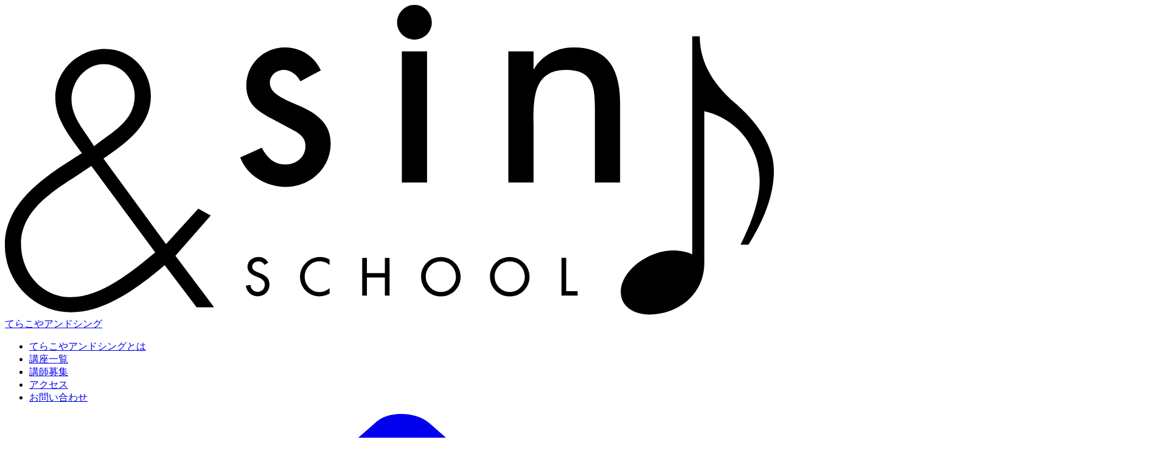

--- FILE ---
content_type: text/html; charset=UTF-8
request_url: https://school.and-sing.com/246/
body_size: 30999
content:
<!DOCTYPE html>
<html lang="ja">
<head
  prefix="og: http://ogp.me/ns# fb: http://ogp.me/ns/fb# article: http://ogp.me/ns/article#">
  <!-- Google Tag Manager -->
  <script>
    (function(w, d, s, l, i) {
            w[l] = w[l] || [];
            w[l].push({
                'gtm.start': new Date().getTime(),
                event: 'gtm.js'
            });
            var f = d.getElementsByTagName(s)[0],
                j = d.createElement(s),
                dl = l != 'dataLayer' ? '&l=' + l : '';
            j.defer = true;
            j.src =
                'https://www.googletagmanager.com/gtm.js?id=' + i + dl;
            f.parentNode.insertBefore(j, f);
        })(window, document, 'script', 'dataLayer',
            'GTM-M86PSLM'
        );
  </script>
  <!-- End Google Tag Manager -->
  <meta charset="UTF-8" />
  <meta name="viewport" content="width=device-width, initial-scale=1.0, viewport-fit=cover" />
  <title>【独断と偏見で10項目】「公認会計士とは？」を、わかりやすく簡単に説明します | てらこやアンドシング</title>
	<style>img:is([sizes="auto" i], [sizes^="auto," i]) { contain-intrinsic-size: 3000px 1500px }</style>
	<style id='themeCss-inline-css' type='text/css'>
@charset "UTF-8";/*! Roboto Flex is licensed under the SIL Open Font License, Version 1.1.
 * http://scripts.sil.org/OFL
 * I've converted my Roboto Flex font(https://fonts.google.com/specimen/Roboto+Flex) from ttf to woff2. */@font-face{font-weight:100 700;src:url(https://school.and-sing.com/wp-content/themes/and_sing_school_2025/fonts/RobotoFlex-VariableFont.woff2) format("woff2-variations");font-family:Roboto Flex;font-display:optional;unicode-range:U+0000-00FF,U+02BB-02BC,U+2000-206F,U+20AC,U+2212,U+2215,U+FEFF}@layer default,layout,theme,utilities;@layer default{*:where(:not(iframe,canvas,img,svg,video,svg *)){all:unset;display:revert}*,*:before,*:after{box-sizing:border-box;overflow-wrap:break-word}:root{--s-3xs: 1.88854382px}:root{--s-2xs: 3.05572809px}:root{--s-xs: 4.94427191px}:root{--s-s: 8px}:root{--s-m: 16px}:root{--s-l: 24px}:root{--s-xl: 40px}:root{--s-2xl: 64px}:root{--s-3xl: 104px}:root{--s-4xl: 168px}:root{--s-auto: auto}:root{--s-clamp: clamp( clamp( 16px, calc((100vw - 960px)*999) , 40px ), calc((100vw - 640px)*999) , clamp( 40px, calc((100vw - 960px)*999) , 104px ) );--s-reading: 40em}:root{--f-6xs: .5333333333rem}:root{--f-5xs: .5714285714rem}:root{--f-4xs: .6153846154rem}:root{--f-3xs: .6666666667rem}:root{--f-2xs: .7272727273rem}:root{--f-xs: .8rem}:root{--f-s: .8888888889rem}:root{--f-m: 1rem}:root{--f-l: 1.1428571429rem}:root{--f-xl: 1.3333333333rem}:root{--f-2xl: 1.6rem}:root{--f-3xl: 2rem}:root{--f-4xl: 2.6666666667rem}:root{--f-5xl: 4rem}:root{--f-6xl: 8rem}html{scroll-behavior:smooth}body{min-height:100svh;font-weight:400;font-size:var(--f-m, 1rem);font-family:Helvetica Neue,Arial,Hiragino Kaku Gothic ProN,Hiragino Sans,BIZ UDPGothic,Meiryo,sans-serif;-webkit-font-feature-settings:"palt";line-height:1.5;font-optical-sizing:auto;font-feature-settings:"palt";-webkit-font-smoothing:antialiased;-moz-osx-font-smoothing:grayscale;-webkit-text-size-adjust:100%;-ms-text-size-adjust:100%;text-size-adjust:100%;text-rendering:optimizelegibility}b,strong{font-weight:700}small{font-size:.8rem}a,button{transition:var(--trn, all) var(--drt, .3s) var(--tmn, ease-in-out) var(--dly, 0s);cursor:pointer}a *,button *{transition:inherit}img{vertical-align:top;max-width:100%;height:auto}svg{width:auto;height:1em}ol,ul,details>summary{list-style:none}details summary::-webkit-details-marker{display:none}.sr-only{position:absolute;margin:-1px;padding:0;width:1px;height:1px;overflow:hidden;clip:rect(0,0,0,0);border:0;white-space:nowrap}}@layer theme{:root{--c-txt: #1f1b16;--c-txt-desc: #4f4539;--c-placeholder: #827568;--c-txt-on-fill: #ffffff;--c-txt-on-fill-secondary: #ffffff;--c-txt-on-fill-tertiary: #ffffff;--c-txt-on-bg-primary: #2a1700;--c-txt-on-bg-secondary: #281805;--c-txt-on-bg-tertiary: #251a00;--c-txt-on-error: #ffffff;--c-txt-on-error-bg: #410001;--c-txt-on-success: #ffffff;--c-txt-on-success-bg: #002203;--c-txt-on-warning: #ffffff;--c-txt-on-warning-bg: #241a00;--c-txt-on-info: #ffffff;--c-txt-on-info-bg: #001e2c;--c-txt-on-inverse-bg: #f9efe7;--c-txt-disabled: rgba(31, 27, 22, .38);--c-fill: #855400;--c-fill-secondary: #705b41;--c-fill-tertiary: #6f5c2e;--c-fill-neutral: #ffffff;--c-fill-inverse-bg: #352f2b;--c-fill-primary-inverse: #ffb95c;--c-fill-disabled: rgba(31, 27, 22, .12);--c-bg: #fff8f4;--c-bg-layer: #e2d8d1;--c-bg-primary: #ffddb7;--c-bg-secondary: #fcdebd;--c-bg-tertiary: #fbe0a5;--c-bg-active: #fff8f4;--c-bg-behind: #fcf2ea;--c-bg-modal: #f0e6df;--c-bg-emphasis: #ebe1d9;--c-brd: #827568;--c-brd-ghost: #d3c4b5;--c-link: #ffa500;--c-link-visited: #d3c4b5;--c-link-hover: rgba(255, 165, 0, .54);--c-link-engage: rgba(255, 165, 0, .56);--c-hd-link-hover: rgba(31, 27, 22, .54);--c-hd-link-engage: rgba(31, 27, 22, .56);--c-cta-link-hover: rgba(42, 23, 0, .54);--c-cta-link-engage: rgba(42, 23, 0, .56);--c-status-error: #c0000a;--c-status-error-bg: #ffdad5;--c-status-success: #006e1a;--c-status-success-bg: #71ff74;--c-status-warning: #745b00;--c-status-warning-bg: #ffe08b;--c-status-info-bg: #c3e8ff;--c-status-info: #006689;--c-brand-tint: #ffb44d;--c-brand-middle: #ffa500;--c-brand-shade: #d68a00;--c-state-hover-txt: rgba(31, 27, 22, .08);--c-state-engage-txt: rgba(31, 27, 22, .12);--c-state-drag-txt: rgba(31, 27, 22, .16);--c-state-hover-txt-desc: rgba(79, 69, 57, .08);--c-state-engage-txt-desc: rgba(79, 69, 57, .12);--c-state-drag-txt-desc: rgba(79, 69, 57, .16);--c-state-hover-txt-on-fill: rgba(255, 255, 255, .08);--c-state-engage-txt-on-fill: rgba(255, 255, 255, .12);--c-state-drag-txt-on-fill: rgba(255, 255, 255, .16);--c-state-hover-txt-on-fill-secondary: rgba(255, 255, 255, .08);--c-state-engage-txt-on-fill-secondary: rgba(255, 255, 255, .12);--c-state-drag-txt-on-fill-secondary: rgba(255, 255, 255, .16);--c-state-hover-txt-on-fill-tertiary: rgba(255, 255, 255, .08);--c-state-engage-txt-on-fill-tertiary: rgba(255, 255, 255, .12);--c-state-drag-txt-on-fill-tertiary: rgba(255, 255, 255, .16);--c-state-hover-txt-on-bg-primary: rgba(42, 23, 0, .08);--c-state-engage-txt-on-bg-primary: rgba(42, 23, 0, .12);--c-state-drag-txt-on-bg-primary: rgba(42, 23, 0, .16);--c-state-hover-txt-on-bg-secondary: rgba(40, 24, 5, .08);--c-state-engage-txt-on-bg-secondary: rgba(40, 24, 5, .12);--c-state-drag-txt-on-bg-secondary: rgba(40, 24, 5, .16);--c-state-hover-txt-on-bg-tertiary: rgba(37, 26, 0, .08);--c-state-engage-txt-on-bg-tertiary: rgba(37, 26, 0, .12);--c-state-drag-txt-on-bg-tertiary: rgba(37, 26, 0, .16);--c-state-hover-txt-on-error: rgba(255, 255, 255, .08);--c-state-engage-txt-on-error: rgba(255, 255, 255, .12);--c-state-drag-txt-on-error: rgba(255, 255, 255, .16);--c-state-hover-txt-on-error-bg: rgba(65, 0, 1, .08);--c-state-engage-txt-on-error-bg: rgba(65, 0, 1, .12);--c-state-drag-txt-on-error-bg: rgba(65, 0, 1, .16);--c-state-hover-txt-on-success: rgba(255, 255, 255, .08);--c-state-engage-txt-on-success: rgba(255, 255, 255, .12);--c-state-drag-txt-on-success: rgba(255, 255, 255, .16);--c-state-hover-txt-on-success-bg: rgba(0, 34, 3, .08);--c-state-engage-txt-on-success-bg: rgba(0, 34, 3, .12);--c-state-drag-txt-on-success-bg: rgba(0, 34, 3, .16);--c-state-hover-txt-on-warning: rgba(255, 255, 255, .08);--c-state-engage-txt-on-warning: rgba(255, 255, 255, .12);--c-state-drag-txt-on-warning: rgba(255, 255, 255, .16);--c-state-hover-txt-on-warning-bg: rgba(36, 26, 0, .08);--c-state-engage-txt-on-warning-bg: rgba(36, 26, 0, .12);--c-state-drag-txt-on-warning-bg: rgba(36, 26, 0, .16);--c-state-hover-txt-on-info: rgba(255, 255, 255, .08);--c-state-engage-txt-on-info: rgba(255, 255, 255, .12);--c-state-drag-txt-on-info: rgba(255, 255, 255, .16);--c-state-hover-txt-on-info-bg: rgba(0, 30, 44, .08);--c-state-engage-txt-on-info-bg: rgba(0, 30, 44, .12);--c-state-drag-txt-on-info-bg: rgba(0, 30, 44, .16);--c-state-hover-txt-on-inverse-bg: rgba(249, 239, 231, .08);--c-state-engage-txt-on-inverse-bg: rgba(249, 239, 231, .12);--c-state-drag-txt-on-inverse-bg: rgba(249, 239, 231, .16);--c-state-hover-fill: rgba(133, 84, 0, .08);--c-state-engage-fill: rgba(133, 84, 0, .12);--c-state-drag-fill: rgba(133, 84, 0, .16);--c-state-hover-fill-secondary: rgba(112, 91, 65, .08);--c-state-engage-fill-secondary: rgba(112, 91, 65, .12);--c-state-drag-fill-secondary: rgba(112, 91, 65, .16);--c-state-hover-fill-tertiary: rgba(111, 92, 46, .08);--c-state-engage-fill-tertiary: rgba(111, 92, 46, .12);--c-state-drag-fill-tertiary: rgba(111, 92, 46, .16);--c-state-hover-fill-inverse-bg: rgba(53, 47, 43, .08);--c-state-engage-fill-inverse-bg: rgba(53, 47, 43, .12);--c-state-drag-fill-inverse-bg: rgba(53, 47, 43, .16);--c-state-hover-fill-primary-inverse: rgba(255, 185, 92, .08);--c-state-engage-fill-primary-inverse: rgba(255, 185, 92, .12);--c-state-drag-fill-primary-inverse: rgba(255, 185, 92, .16);--c-state-hover-error: rgba(192, 0, 10, .08);--c-state-engage-error: rgba(192, 0, 10, .12);--c-state-drag-error: rgba(192, 0, 10, .16);--c-state-hover-success: rgba(0, 110, 26, .08);--c-state-engage-success: rgba(0, 110, 26, .12);--c-state-drag-success: rgba(0, 110, 26, .16);--c-state-hover-warning: rgba(116, 91, 0, .08);--c-state-engage-warning: rgba(116, 91, 0, .12);--c-state-drag-warning: rgba(116, 91, 0, .16);--c-state-hover-info: rgba(0, 102, 137, .08);--c-state-engage-info: rgba(0, 102, 137, .12);--c-state-drag-info: rgba(0, 102, 137, .16);--c-shadow-none: rgba(0, 0, 0, .2) 0px 0px 0px 0px, rgba(0, 0, 0, .14) 0px 0px 0px 0px, rgba(0, 0, 0, .12) 0px 0px 0px 0px;--c-shadow-layer: rgba(0, 0, 0, .2) 0px 2px 1px -1px, rgba(0, 0, 0, .14) 0px 1px 1px 0px, rgba(0, 0, 0, .12) 0px 1px 3px 0px;--c-shadow-elevate: rgba(0, 0, 0, .2) 0px 3px 3px -2px, rgba(0, 0, 0, .14) 0px 3px 4px 0px, rgba(0, 0, 0, .12) 0px 1px 8px 0px;--c-shadow-float: rgba(0, 0, 0, .2) 0px 3px 5px -1px, rgba(0, 0, 0, .14) 0px 6px 10px 0px, rgba(0, 0, 0, .12) 0px 1px 18px 0px;--c-shadow-moved: rgba(0, 0, 0, .2) 0px 5px 5px -3px, rgba(0, 0, 0, .14) 0px 8px 10px 1px, rgba(0, 0, 0, .12) 0px 3px 14px 2px;--c-shadow-emphasis: rgba(0, 0, 0, .2) 0px 7px 8px -4px, rgba(0, 0, 0, .14) 0px 12px 17px 2px, rgba(0, 0, 0, .12) 0px 5px 22px 4px;--c-scrim-adujust: rgba(0, 0, 0, .32)}body{background:var(--c-bg, #fff);color:var(--c-txt, #333)}}@layer layout{.o-bx{outline:var(--bx-brd-w, 1px) solid var(--bx-otl-clr, transparent);outline-offset:calc(var(--bx-brd-w, 1px) * -1);border:var(--bx-brd-w, 1px) solid var(--bx-brd-clr, currentColor);background-color:var(--bx-bg-clr, transparent);color:var(--bx-txt-clr, currentColor)}}@layer layout{.o-ctr{box-sizing:content-box;margin-right:auto;margin-left:auto;padding-right:var(--ctr-pd, 16px);padding-left:var(--ctr-pd, 16px)}}@layer layout{.o-cls{display:flex;flex-wrap:wrap;gap:var(--cls-gtt, 16px)}}@layer layout{.o-cvr{display:flex;flex-direction:column}}@layer layout{.o-grd{display:grid;grid-gap:var(--grd-gtt, 24px);gap:var(--grd-gtt, 24px)}}@layer theme{.o-grd--h{grid-template-columns:repeat(auto-fill,minmax(clamp(50% - var(--grd-gtt, 24px) * .5,(960px - 100vw) * 999,100%),1fr))}.o-grd--t{grid-template-columns:repeat(auto-fill,minmax(clamp(clamp((100% - var(--grd-gtt, 24px) * 2) / 3,(960px - 100vw) * 999,50% - var(--grd-gtt, 24px) * .5),(960px - 100vw) * 999,clamp(50% - var(--grd-gtt, 24px) * .5,(640px - 100vw) * 999,100%)),1fr))}.o-grd--q{grid-template-columns:repeat(auto-fill,minmax(clamp(clamp((100% - var(--grd-gtt, 24px) * 3) / 4,(960px - 100vw) * 999,50% - var(--grd-gtt, 24px) * .5),(960px - 100vw) * 999,clamp(50% - var(--grd-gtt, 24px) * .5,(640px - 100vw) * 999,100%)),1fr))}}@layer layout{.o-frm{display:block;position:relative;aspect-ratio:var(--frm-asp, 16/9);width:100%;overflow:hidden}.o-frm>*{display:flex;position:absolute;place-items:center;top:0;right:0;bottom:0;left:0;border-radius:var(--frm-r, 0);overflow:hidden}.o-frm>source,.o-frm>img,.o-frm>video{width:100%;height:100%;color:transparent;-o-object-fit:cover;object-fit:cover}}@layer layout{.o-icn{font-size:.7272727273em}@supports (font-size: 1cap){.o-icn{font-size:1cap}}}@layer layout{.o-rl{display:flex;gap:var(--rl-gtt, 16px);padding-bottom:8px;overflow:auto hidden}.o-rl>*{flex:0 0 auto}}@layer layout{.o-sdb{display:flex;flex-wrap:wrap;gap:var(--sdb-gtt, 24px)}}@layer layout{.o-stc{display:flex;flex-direction:column;justify-content:flex-start}.o-stc>*{margin-top:0;margin-bottom:0}.o-stc>*+*{margin-top:var(--stc-mt, 0)}}@layer layout{.o-swt{display:flex;flex-wrap:wrap;gap:var(--swt-gtt, 24px)}.o-swt>*{flex-grow:1;flex-basis:calc((961px - 100%)*999);max-width:100%}}@layer layout{.c-fld{flex-grow:1;flex-basis:calc((640px - 100vw)*999)}.c-fld-lim{width:min((100vw - 640px) * 999,100%);min-width:-webkit-max-content;min-width:max-content}.c-fld-fit{flex-basis:calc((640px - 100vw)*999);min-width:-webkit-fit-content;min-width:-moz-fit-content;min-width:fit-content}.c-fld-push{min-width:min((640px - 100vw) * 999,100%)}.c-note{position:relative;padding-left:1.5em}.c-note:before{position:absolute;left:0;content:"※";font-weight:inherit;font-size:inherit}.c-toc{transition:all .3s ease-in-out;border-color:transparent}.c-toc[aria-hidden=true]{content-visibility:hidden;contain:content}@supports not (content-visibility: hidden){.c-toc[aria-hidden=true]{display:none}}.c-toc__hd .o-icn:last-of-type{position:absolute;top:50%;right:1rem;transition:all .3s ease-in-out;-webkit-transform:translateY(-50%);transform:translateY(-50%)}.c-toc[open] .c-toc__hd .o-icn:last-of-type{-webkit-transform:translateY(-50%) rotate(180deg);transform:translateY(-50%) rotate(180deg)}}@layer theme{.c-toc{outline-style:solid;outline-offset:2px;border-color:var(--c-brd-ghost);background:var(--c-bg-behind)}.c-toc:hover{border-color:#ccbdaf8a;background-color:#f3e9e28a}.c-toc:active{border-color:#c8baab8f;background-color:#efe5dd8f}}@layer layout{.c-bc-item:not(:last-of-type):after{display:inline-flex;margin-left:8px;border-width:1px 1px 0 0;border-style:solid;width:8px;height:8px;content:"";-webkit-transform:rotate(45deg) translate(-1px,-1px);transform:rotate(45deg) translate(-1px,-1px)}}@layer theme{.c-bc-item:not(:last-of-type):after{border-color:var(--c-brd)}}@layer layout{.c-btn{transition:all .3s ease-in-out;cursor:pointer;outline-style:solid;outline-offset:2px}.c-btn--sq{display:flex;justify-content:center;align-items:center;aspect-ratio:1/1;min-width:44px;min-height:44px}}@layer theme{.c-btn:focus{outline-color:#8554008f}.c-btn--fll,.c-btn--fll-sec,.c-btn--fll-ter,.c-btn--fll-inv,.c-btn--fll-brd,.c-btn--fll-green,.c-btn--fll-purple,.c-btn--tnl,.c-btn--tnl-sec,.c-btn--tnl-ter,.c-btn--tnl-gry,.c-btn--elv,.c-btn--txt{border-color:transparent}.c-btn--elv,.c-btn--txt,.c-btn--lne{background:var(--c-bg);color:var(--c-txt)}.c-btn--elv:hover,.c-btn--txt:hover,.c-btn--lne:hover{background:#f6efeb8a}.c-btn--elv:focus,.c-btn--elv:active,.c-btn--txt:focus,.c-btn--txt:active,.c-btn--lne:focus,.c-btn--lne:active{background:#f2ebe78f}.c-btn--fll{background:var(--c-fill);color:var(--c-txt-on-fill)}.c-btn--fll:hover{background:#8a5b0a8a}.c-btn--fll:focus,.c-btn--fll:active{background:#8c5e0f8f}.c-btn--fll-sec{background:var(--c-fill-secondary);color:var(--c-txt-on-fill-secondary)}.c-btn--fll-sec:hover{background:#7662498a}.c-btn--fll-sec:focus,.c-btn--fll-sec:active{background:#79654c8f}.c-btn--fll-ter{background:var(--c-fill-tertiary);color:var(--c-txt-on-fill-tertiary)}.c-btn--fll-ter:hover{background:#7563368a}.c-btn--fll-ter:focus,.c-btn--fll-ter:active{background:#78663b8f}.c-btn--fll-inv{background:var(--c-fill-inverse-bg);color:var(--c-txt-on-inverse-bg)}.c-btn--fll-inv:hover{background:#3d37338a}.c-btn--fll-inv:focus,.c-btn--fll-inv:active{background:#413b368f}.c-btn--fll-brd{background:var(--c-brand-middle);color:var(--c-txt-on-fill)}.c-btn--fll-brd:hover{background:#ffa90a8a}.c-btn--fll-brd:focus,.c-btn--fll-brd:active{background:#ffaa0f8f}.c-btn--fll-green{background:#28cd41;color:#fff}.c-btn--fll-green:hover{background:#31cf498a}.c-btn--fll-green:focus,.c-btn--fll-green:active{background:#35d04c8f}.c-btn--fll-purple{background:#af52de;color:#fff}.c-btn--fll-purple:hover{background:#b259df8a}.c-btn--fll-purple:focus,.c-btn--fll-purple:active{background:#b45ce08f}.c-btn--tnl{background:var(--c-bg-primary);color:var(--c-txt-on-bg-primary)}.c-btn--tnl:hover{background:#f6d5b08a}.c-btn--tnl:focus,.c-btn--tnl:active{background:#f2d1ac8f}.c-btn--tnl-sec{background:var(--c-bg-secondary);color:var(--c-txt-on-bg-secondary)}.c-btn--tnl-sec:hover{background:#f4d6b68a}.c-btn--tnl-sec:focus,.c-btn--tnl-sec:active{background:#efd2b28f}.c-btn--tnl-ter{background:var(--c-bg-tertiary);color:var(--c-txt-on-bg-tertiary)}.c-btn--tnl-ter:hover{background:#f2d89e8a}.c-btn--tnl-ter:focus,.c-btn--tnl-ter:active{background:#eed49b8f}.c-btn--tnl-gry{border-color:var(--c-brd-ghost);background:var(--c-bg-layer);color:var(--c-txt-desc)}.c-btn--tnl-gry:hover{border-color:#cebfb08a;background:#dcd2cb8a}.c-btn--tnl-gry:focus,.c-btn--tnl-gry:active{border-color:#cbbcae8f;background:#d9cfc88f}.c-btn--elv{box-shadow:#0003 0 3px 3px -2px,#00000024 0 3px 4px,#0000001f 0 1px 8px}.c-btn--elv:hover,.c-btn--elv:focus,.c-btn--elv:active{box-shadow:#0003 0 5px 5px -3px,#00000024 0 8px 10px 1px,#0000001f 0 3px 14px 2px}.c-btn--lne{border-color:var(--c-brd)}.c-btn--lne:hover{border-color:#7e71658a}.c-btn--lne:focus,.c-btn--lne:active{border-color:#7c70638f}.c-btn--copy{width:45.4285714286px}.c-btn--hbg{flex-wrap:wrap}.c-btn--go-top{position:fixed;right:24px;bottom:24px;flex-wrap:wrap;visibility:hidden;opacity:0;z-index:998;outline-color:transparent;pointer-events:none}.c-btn--go-top:before{margin-top:14.11145618px;border-width:2px 2px 0 0;border-style:solid;width:8px;height:8px;content:"";-webkit-transform:rotate(-45deg);transform:rotate(-45deg)}.c-btn--go-top.is-view{bottom:64px;visibility:visible;opacity:1;box-shadow:#0003 0 3px 5px -1px,#00000024 0 6px 10px,#0000001f 0 1px 18px;pointer-events:auto}body:has(.grecaptcha-badge) .c-btn--go-top.is-view{bottom:104px}.c-btn--go-top.is-view:hover,.c-btn--go-top.is-view:active,.c-btn--go-top.is-view:focus{box-shadow:#0003 0 5px 5px -3px,#00000024 0 8px 10px 1px,#0000001f 0 3px 14px 2px}.c-btn:disabled{cursor:not-allowed;border-color:transparent;background:var(--c-fill-disabled);pointer-events:none;color:var(--c-txt-disabled)}.c-btn--copy:disabled .c-icn-cpy{display:none}.c-icn-chk{display:none;color:var(--c-link-engage)}.c-btn--copy:disabled .c-icn-chk{display:block}.c-hbg-bars{position:relative;margin:16px 0 8px;width:24px;color:var(--c-txt-on-fill)}.c-btn--hbg[aria-expanded=true] .c-hbg-bars{background-color:transparent}.c-hbg-bars:before,.c-hbg-bars:after{position:absolute;transition:all .3s ease-in-out;width:100%;content:""}.c-btn--hbg[aria-expanded=true] .c-hbg-bars:before,.c-btn--hbg[aria-expanded=true] .c-hbg-bars:after{top:0}.c-hbg-bars:before{top:-8px}.c-btn--hbg[aria-expanded=true] .c-hbg-bars:before{-webkit-transform:rotate(-45deg);transform:rotate(-45deg)}.c-hbg-bars:after{top:8px}.c-btn--hbg[aria-expanded=true] .c-hbg-bars:after{-webkit-transform:rotate(45deg);transform:rotate(45deg)}.c-hbg-bars,.c-hbg-bars:before,.c-hbg-bars:after{background:currentcolor;height:1px}.c-hbg-label,.c-go-top-label{width:100%;color:var(--c-txt-on-fill);text-align:center}.c-hbg-label{font-size:.6153846154rem}.c-go-top-label{font-size:.7272727273rem}}@layer layout;@layer theme{.c-crd{box-shadow:#0003 0 2px 1px -1px,#00000024 0 1px 1px,#0000001f 0 1px 3px;background:var(--c-fill-neutral);color:var(--c-txt)}.c-crd--link{outline-color:transparent;outline-style:solid;outline-offset:2px}.c-crd--link:hover{background:#f6f6f68a}.c-crd--link:focus{outline-color:#8554008f}.c-crd--link:focus,.c-crd--link:active{background:#f2f1f18f}.c-crd--link:hover,.c-crd--link:focus,.c-crd--link:active{box-shadow:#0003 0 3px 3px -2px,#00000024 0 3px 4px,#0000001f 0 1px 8px}.c-crd-ttl{text-decoration:underline}}@layer layout{.c-gnd{position:sticky;top:100svh}}@layer theme{.c-cta{background:var(--c-bg-primary);color:var(--c-txt-on-bg-primary)}}@layer layout{.c-frm-txt{resize:none}.c-frm-txt,.c-frm-chk,.c-frm-rdo{transition:all .3s ease-in-out;outline-style:solid;outline-offset:2px}.c-frm-txt,.c-frm-chk{border-radius:4.94427191px}.c-frm-chk,.c-frm-rdo{position:relative;width:1.1428571429em;height:1.1428571429em}.c-frm-chk:checked:after,.c-frm-rdo:checked:after{position:absolute;transition:all .3s ease-in-out;content:""}.c-frm-chk:checked:after{top:calc(50% - 2px);left:50%;border-width:0 0 2px 2px;border-style:solid;width:.7272727273em;height:.3636363636em;-webkit-transform:translate(-50%,-50%) rotate(-45deg);transform:translate(-50%,-50%) rotate(-45deg)}.c-frm-rdo{border-radius:50%}.c-frm-rdo:checked:after{top:50%;left:50%;border-radius:50%;width:.3090169944em;height:.3090169944em;-webkit-transform:translate(-50%,-50%);transform:translate(-50%,-50%)}.c-frm-tip{position:absolute;top:calc(100% + 1.88854382px);right:0}.c-frm-grp:has([aria-required=true]) .c-frm-ttl:after{display:inline-block;margin:8px 0 8px 8px;border-radius:4.94427191px;padding:0 4.94427191px;content:"必須";font-size:.8rem;letter-spacing:.02em}}@layer theme{.c-frm-txt,.c-frm-chk,.c-frm-rdo{border-color:var(--c-brd-ghost);background-color:var(--c-bg-behind)}.c-frm-txt:hover,.c-frm-chk:hover,.c-frm-rdo:hover{border-color:#ccbdaf8a;background-color:#f3e9e28a}.c-frm-txt:focus,.c-frm-chk:focus,.c-frm-rdo:focus{border-color:#c8baab8f;background-color:#efe5dd8f}.c-frm-txt{color:var(--c-txt)}.c-frm-txt::-webkit-input-placeholder{color:var(--c-placeholder)}.c-frm-txt:-ms-input-placeholder{color:var(--c-placeholder)}.c-frm-txt::-ms-input-placeholder{color:var(--c-placeholder)}.c-frm-txt::placeholder{color:var(--c-placeholder)}.c-frm-txt:focus{outline-color:#8554008f}.c-frm-chk:focus{outline-color:#8554008f}.c-frm-chk:checked{background:var(--c-fill)}.c-frm-chk:checked:after{border-color:var(--c-txt-on-fill)}.c-frm-chk:checked:hover{background:#8a5b0a8a}.c-frm-chk:checked:focus{background:#8c5e0f8f}.c-frm-rdo:focus{outline-color:#8554008f}.c-frm-rdo:checked{background:var(--c-fill)}.c-frm-rdo:checked:after{background-color:var(--c-txt-on-fill)}.c-frm-rdo:checked:hover{background:#8a5b0a8a}.c-frm-rdo:checked:focus{background:#8c5e0f8f}.c-frm-grp:has([aria-required=true]) .c-frm-ttl:after{background:var(--c-status-error);color:var(--c-txt-on-error)}}@layer layout{.c-hld-spn{display:grid;grid-template-columns:var(--avatar-width, 50px) auto;grid-gap:var(--spn-gutter, 16px);gap:var(--spn-gutter, 16px)}}@layer theme{.c-avatar{flex-basis:100px}}@layer layout;@layer theme{.c-a,.c-entry a{color:var(--c-link)}.c-a:visited,.c-entry a:visited{color:var(--c-link-visited)}.c-a:hover,.c-entry a:hover{color:var(--c-link-hover)}.c-a:focus,.c-a:active,.c-entry a:focus,.c-entry a:active{color:var(--c-link-engage)}.u-bg-fll-inv .c-a,.u-bg-fll-inv .c-entry a{color:#978f89}.u-bg-fll-inv .c-a:hover,.u-bg-fll-inv .c-entry a:hover{color:#978f898a}.u-bg-fll-inv .c-a:focus,.u-bg-fll-inv .c-a:active,.u-bg-fll-inv .c-entry a:focus,.u-bg-fll-inv .c-entry a:active{color:#978f898f}.c-entry a,.c-a--und{text-decoration:underline}.c-entry a:hover,.c-entry a:focus,.c-entry a:active,.c-a--und:hover,.c-a--und:focus,.c-a--und:active{text-decoration:none}.c-a--current{color:currentColor}.c-hd-link{color:var(--c-txt)}.c-hd-link:hover{color:var(--c-hd-link-hover)}.c-hd-link:focus,.c-hd-link:active{color:var(--c-hd-link-engage)}.c-cta-link{color:inherit}.c-cta-link:hover{color:var(--c-cta-link-hover)}.c-cta-link:focus,.c-cta-link:active{color:var(--c-cta-link-engage)}}@layer layout{.c-ul,.c-entry>ul{padding-left:1.5em;list-style-type:disc;list-style-position:outside}.c-ol,.c-entry>ol{counter-set:primary}.c-ol>li,.c-entry>ol>li{position:relative;counter-increment:primary;padding-left:2em}.c-ol>li:before,.c-entry>ol>li:before{position:absolute;top:0;left:0;content:counter(primary,decimal-leading-zero) "."}.c-ol--alt,.c-entry>ol>ol{counter-set:secondary}.c-ol--alt>li,.c-entry>ol>ol>li{counter-increment:secondary;padding-left:2.5em}.c-ol--alt>li:before,.c-entry>ol>ol>li:before{content:"(" counter(secondary,decimal-leading-zero) ")"}}@layer layout;@layer theme{.c-logo--hd{font-size:48px}.c-logo--ft{font-size:2.6666666667rem}.c-logo--menu{font-size:3rem}.c-logo--intro{font-size:112px}.c-logo:hover{opacity:.92}.c-logo:focus,.c-logo:active{opacity:.88}.c-logo-first{fill:currentColor}.c-logo-last{fill:var(--c-brand-middle)}}@layer layout{.c-msk{display:grid}.c-msk__surf{grid-area:1/1;z-index:1}.c-msk__src{grid-area:1/1;z-index:0}}@layer theme{.c-msk__surf--hero{background-color:#00000052;color:#fff}}@layer layout{.j-menu{position:fixed;top:0;right:calc(-1 * (240px + 2 * var(--s-clamp)));visibility:hidden;opacity:0;z-index:999;transition:all .3s ease-in-out;box-sizing:border-box;box-shadow:#0003 0 3px 3px -2px,#00000024 0 3px 4px,#0000001f 0 1px 8px;width:100%;max-width:calc(240px + 2 * var(--s-clamp));height:100%;overflow-y:auto;pointer-events:none}.j-menu.is-open{right:0;visibility:visible;opacity:1;pointer-events:auto}body:has(.j-menu.is-open){overflow:hidden}.j-menu.is-open+.c-menu-bg{display:block;visibility:visible;opacity:1;pointer-events:auto}.c-menu-bg{display:none;position:fixed;visibility:hidden;opacity:0;z-index:998;transition:all .3s ease-in-out;cursor:pointer;top:0;right:0;bottom:0;left:0;pointer-events:none}}@layer theme{.j-menu{background:var(--c-bg-modal)}.c-menu-bg{background:#00000052}}@layer layout{.c-row__nr,.c-row__img,.c-mda__nr,.c-mda__img{flex-grow:1;flex-basis:var(--row-narrow, 35%)}.c-row__wd,.c-row__txt,.c-mda__wd,.c-mda__txt{flex-grow:999;flex-basis:0;min-width:min((960px - 100vw) * 999,100%)}}@layer theme{.c-mda--intro{--row-narrow: 47%}.c-mda--aboutus{--row-narrow: 45%}.c-mda--embed{--row-narrow: 30%}}@layer layout{.c-rl-tbl,.c-entry>table{display:block;border:solid 1px;width:100%;overflow-x:auto}.c-rl-tbl tbody,.c-entry>table tbody{display:table;width:100%}.c-rl-tbl tbody th,.c-rl-tbl tbody td,.c-entry>table tbody th,.c-entry>table tbody td{white-space:nowrap}.c-rl-tbl tbody tr:first-child th:not(:last-child),.c-entry>table tbody tr:first-child th:not(:last-child){border-right:solid 1px}.c-rl-tbl tbody tr:not(:first-child) th,.c-rl-tbl tbody tr:not(:first-child) td,.c-entry>table tbody tr:not(:first-child) th,.c-entry>table tbody tr:not(:first-child) td{border-top:solid 1px}.c-rl-tbl tbody tr:not(:first-child) th,.c-rl-tbl tbody tr:not(:first-child) td:not(:last-child),.c-entry>table tbody tr:not(:first-child) th,.c-entry>table tbody tr:not(:first-child) td:not(:last-child){border-right:solid 1px}.c-map-tbl{width:100%}.c-map-tbl--form{border-bottom:solid 1px var(--c-brd)}.c-map-tbl__key,.c-map-tbl__val{border-style:solid}.c-map-tbl__key{flex-grow:1;flex-basis:var(--map-tbl-key-width, 260px);border-width:1px clamp(0px,(960px - 100vw) * 999,1px) 0 1px}.c-map-tbl tr:last-of-type .c-map-tbl__key{border-bottom-width:clamp(0px,(100vw - 960px) * 999,1px)}.c-map-tbl__val{flex-grow:999;flex-basis:0;border-width:1px 1px 0;min-width:clamp(100% - var(--map-tbl-key-width, 260px),(960px - 100vw) * 999,100%)}.c-map-tbl tr:last-of-type .c-map-tbl__val{border-bottom-width:1px}}@layer theme{.c-rl-tbl{border-color:var(--rl-tbl-brd, var(--c-brd))}.c-rl-tbl th{background-color:var(--rl-tbl-th-bg, var(--c-bg-modal));color:var(--rl-tbl-th-color, var(--c-txt))}.c-rl-tbl td{background:var(--rl-tbl-td-bg, var(--c-bg))}.c-rl-tbl tr:first-child th:not(:last-child){border-color:var(--rl-tbl-brd, var(--c-brd))}.c-rl-tbl tr:not(:first-child) th,.c-rl-tbl tr:not(:first-child) td{border-color:var(--rl-tbl-brd, var(--c-brd))}.c-rl-tbl tr:not(:first-child) th,.c-rl-tbl tr:not(:first-child) td:not(:last-child){border-color:var(--rl-tbl-brd, var(--c-brd))}.c-map-tbl__key,.c-map-tbl__val{border-color:var(--map-tbl-brd, var(--c-brd))}.c-map-tbl__key{background:var(--map-tbl-key-bg, var(--c-bg-modal));color:var(--map-tbl-key-color, var(--c-txt))}}@layer layout{.c-h1,.c-h2,.c-h3,.c-h4,.c-h5,.c-h6,.c-h-2xl,.c-h-xl,.c-h1-ext,.c-h2-ext,.c-h3-ext,.c-h4-ext,.c-h5-ext,.c-prg-l,.c-prg-m,.c-lbl-l,.c-lbl-m,.c-entry p,.c-entry li{letter-spacing:.04em}.c-h-2xl{font-size:clamp(4rem,(100vw - 640px) * 999,8rem)}.c-h-xl{font-size:clamp(2.6666666667rem,(100vw - 640px) * 999,4rem)}.c-h1,.c-h1-ext{font-size:clamp(2rem,(100vw - 640px) * 999,2.6666666667rem)}.c-h2,.c-h2-ext,.c-entry h2{font-size:clamp(1.6rem,(100vw - 640px) * 999,2rem)}.c-h3,.c-h3-ext,.c-entry h3{font-size:clamp(1.3333333333rem,(100vw - 640px) * 999,1.6rem)}.c-h4,.c-h4-ext{font-size:clamp(1.1428571429rem,(100vw - 640px) * 999,1.3333333333rem)}.c-h5,.c-h5-ext{font-size:clamp(1rem,(100vw - 640px) * 999,1.1428571429rem)}.c-prg-l,.c-prg-m,.c-sml-l,.c-sml-m,.c-entry p,.c-entry li{line-height:1.7142857143}.c-prg-m,.c-lbl-l{font-size:.8888888889rem}.c-lbl-m,.c-sml-l{font-size:.8rem}.c-sml-l,.c-sml-m{letter-spacing:.02em}.c-sml-m{font-size:.7272727273rem}.c-h1,.c-h2,.c-entry h2{margin-top:4rem}.c-h3,.c-h4,.c-h5,.c-entry h3{margin-top:2.5rem}.c-h6{margin-top:1.5rem}.c-h1+*,.c-h2+*,.c-h3+*,.c-entry h2+*,.c-entry h3+*{margin-top:1.5rem}.c-h4+*,.c-h5+*,.c-h6+*,.c-entry p+*{margin-top:1rem}.c-entry h2,.c-entry h3{font-weight:700}.c-entry h2{border-left:solid 5px var(--c-brand-middle);padding-left:8px}.c-entry h3{background:var(--c-brand-middle);padding:8px;color:var(--c-txt-on-fill)}}@layer layout{.c-tip{display:none;position:absolute;z-index:2;transition:all .3s ease-in-out;pointer-events:none;white-space:nowrap}}@layer theme{.c-tip--cpy{right:0;bottom:calc(100% + 3.05572809px);background:var(--c-bg-emphasis)}.c-btn--copy:hover+.c-tip--cpy{display:block}}@layer theme{.c-sep-btm{border-bottom:solid 1px var(--c-fill-disabled)}.c-h3--brd-l{border-left:solid 5px var(--c-brand-middle);padding-left:8px}.c-h3-ext--create{color:#28cd41}.c-h3-ext--enjoy{color:#af52de}.c-h3-ext--learn{color:#ff9500}.c-crd-ttl--create{color:#28cd41}.c-crd-ttl--enjoy{color:#af52de}.c-h5--brd-b{border-bottom:solid 1px var(--c-brd-ghost);padding-bottom:16px}.c-prg-l--brd-b{border-bottom:solid 1px var(--c-brd-ghost)}.c-lesson-cat{border-radius:50%;aspect-ratio:1/1;min-width:44px;min-height:44px}.c-lesson-cat--green{background:#28cd41;color:#fff}.c-lesson-cat--purple{background:#af52de;color:#fff}.c-lesson-cat--orange{background:#ff9500;color:#fff}.c-entry blockquote{border-left:solid 5px var(--c-brd-ghost);background:var(--c-bg-behind);padding:8px;color:var(--c-txt-desc)}.c-entry blockquote+*{margin-top:1rem}.c-entry figure.wp-block-image+*{margin-top:1rem}.c-entry .c-entry ul+*,.c-entry .c-entry ol+*{margin-top:1rem}.c-entry .has-inline-color{color:var(--inline-color, currentcolor)}.c-entry .has-black-color{--inline-color: #1f1b16}.c-entry .has-cyan-bluish-gray-color{--inline-color: #4f4539}.c-entry .has-white-color{--inline-color: #ffffff}.c-entry .has-pale-pink-color{--inline-color: #ff2d55}.c-entry .has-vivid-red-color{--inline-color: #ff3b30}.c-entry .has-luminous-vivid-orange-color{--inline-color: #ff9500}.c-entry .has-luminous-vivid-amber-color{--inline-color: #ffcc00}.c-entry .has-light-green-cyan-color{--inline-color: #00c7be}.c-entry .has-vivid-green-cyan-color{--inline-color: #28cd41}.c-entry .has-pale-cyan-blue-color{--inline-color: #55bef0}.c-entry .has-vivid-cyan-blue-color{--inline-color: #007aff}.c-entry .has-vivid-purple-color{--inline-color: #af52de}.c-entry .has-small-font-size{font-size:var(--f-s)}.c-entry .has-medium-font-size{font-size:var(--f-m)}.c-entry .has-large-font-size{font-size:var(--f-l)}.c-entry .has-x-large-font-size{font-size:var(--f-xl)}.c-lesson-date{flex-wrap:wrap;gap:16px}a.c-embed-ogp{border-color:var(--c-fill-disabled);background:var(--c-fill-neutral);color:var(--c-txt);text-decoration:none}a.c-embed-ogp:hover{opacity:.68;background:#f6f6f68a;color:#1f1b168a}a.c-embed-ogp:focus,a.c-embed-ogp:active{opacity:.68;background:#f2f1f18f;color:#1f1b168f}.c-underline{display:inline;padding:0 2px 2px}.c-underline--red{background:linear-gradient(transparent 70%,#ff3b30b3)}.c-underline--blue{background:linear-gradient(transparent 70%,#007affb3)}.c-underline--brand{background:linear-gradient(transparent 70%,#ffa500b3)}.c-marker{display:inline;padding:2px}.c-marker--red{background:#ff3b30b3}.c-marker--blue{background:#007affb3}.c-marker--brand{background:#ffa500b3}}@layer utilities{.u-bg-fll{background:var(--c-fill);color:var(--c-txt-on-fill)}.u-bg-fll-sec{background:var(--c-fill-secondary);color:var(--c-txt-on-fill-secondary)}.u-bg-fll-ter{background:var(--c-fill-tertiary);color:var(--c-txt-on-fill-tertiary)}.u-bg-fll-inv{background:var(--c-fill-inverse-bg);color:var(--c-txt-on-inverse-bg)}.u-bg-fll-err{background:var(--c-status-error);color:var(--c-txt-on-error)}.u-bg-fll-suc{background:var(--c-status-success);color:var(--c-txt-on-success)}.u-bg-fll-war{background:var(--c-status-warning);color:var(--c-txt-on-warning)}.u-bg-fll-inf{background:var(--c-status-info);color:var(--c-txt-on-info)}.u-bg-tnl{background:var(--c-bg-primary);color:var(--c-txt-on-bg-primary)}.u-bg-tnl-sec{background:var(--c-bg-secondary);color:var(--c-txt-on-bg-secondary)}.u-bg-tnl-ter{background:var(--c-bg-tertiary);color:var(--c-txt-on-bg-tertiary)}.u-bg-tnl-gry{background:var(--c-bg-layer);color:var(--c-txt-desc)}.u-bg-tnl-err{background:var(--c-status-error-bg);color:var(--c-txt-on-error-bg)}.u-bg-tnl-suc{background:var(--c-status-success-bg);color:var(--c-txt-on-success-bg)}.u-bg-tnl-war{background:var(--c-status-warning-bg);color:var(--c-txt-on-warning-bg)}.u-bg-tnl-inf{background:var(--c-status-info-bg);color:var(--c-txt-on-info-bg)}.u-bg-neu{background:var(--c-fill-neutral);color:var(--c-txt)}.u-bg-dim{background:var(--c-bg-layer);color:var(--c-txt-desc)}}@layer utilities{.u-dsp-blc{display:block}.u-dsp-ibc{display:inline-block}.u-dsp-flx{display:flex}.u-dsp-ifx{display:inline-flex}.u-dsp-tbl{display:table}.u-pos-r{position:relative}}@layer utilities{.u-level-s{box-shadow:#0003 0 2px 1px -1px,#00000024 0 1px 1px,#0000001f 0 1px 3px}.u-level-m{box-shadow:#0003 0 3px 3px -2px,#00000024 0 3px 4px,#0000001f 0 1px 8px}.u-level-l{box-shadow:#0003 0 3px 5px -1px,#00000024 0 6px 10px,#0000001f 0 1px 18px}.u-tlv-s{text-shadow:rgba(0,0,0,.2) 0px 2px 2px,rgba(0,0,0,.14) 0px 1px 1px,rgba(0,0,0,.12) 0px 1px 3px}.u-tlv-m{text-shadow:rgba(0,0,0,.2) 0px 3px 6px,rgba(0,0,0,.14) 0px 3px 4px,rgba(0,0,0,.12) 0px 1px 8px}.u-tlv-l{text-shadow:rgba(0,0,0,.2) 0px 3px 6px,rgba(0,0,0,.14) 0px 6px 10px,rgba(0,0,0,.12) 0px 1px 18px}.u-dlv-s>*{-webkit-filter:drop-shadow(rgba(0,0,0,.2) 0px 2px 2px) drop-shadow(rgba(0,0,0,.14) 0px 1px 1px) drop-shadow(rgba(0,0,0,.12) 0px 1px 3px);filter:drop-shadow(rgba(0,0,0,.2) 0px 2px 2px) drop-shadow(rgba(0,0,0,.14) 0px 1px 1px) drop-shadow(rgba(0,0,0,.12) 0px 1px 3px)}.u-dlv-m>*{-webkit-filter:drop-shadow(rgba(0,0,0,.2) 0px 3px 6px) drop-shadow(rgba(0,0,0,.14) 0px 3px 4px) drop-shadow(rgba(0,0,0,.12) 0px 1px 8px);filter:drop-shadow(rgba(0,0,0,.2) 0px 3px 6px) drop-shadow(rgba(0,0,0,.14) 0px 3px 4px) drop-shadow(rgba(0,0,0,.12) 0px 1px 8px)}.u-dlv-l>*{-webkit-filter:drop-shadow(rgba(0,0,0,.2) 0px 3px 6px) drop-shadow(rgba(0,0,0,.14) 0px 6px 10px) drop-shadow(rgba(0,0,0,.12) 0px 1px 18px);filter:drop-shadow(rgba(0,0,0,.2) 0px 3px 6px) drop-shadow(rgba(0,0,0,.14) 0px 6px 10px) drop-shadow(rgba(0,0,0,.12) 0px 1px 18px)}}@layer utilities{.u-flx-shn{flex-shrink:0}.u-flx-ctr{justify-content:center}.u-flx-y-ctr{align-items:center}.u-flx-y-b{align-items:baseline}}@layer utilities{.u-asp-sq{--frm-asp: 1/1}.u-asp-s{--frm-asp: 3/2}.u-asp-m{--frm-asp: 4/3}.u-asp-ys{--frm-asp: 2/3}.u-asp-ym{--frm-asp: 3/4}.u-asp-yl{--frm-asp: 9/16}.u-asp-ppr{--frm-asp: 1.4142135624/1}.u-asp-yppr{--frm-asp: 1/1.4142135624}.u-asp-brz{--frm-asp: 3.3027756377/1}.u-asp-ybrz{--frm-asp: 1/3.3027756377}.u-asp-xbnr{--frm-asp: 8/1}.u-asp-ybnr{--frm-asp: 1/2}.u-asp-fbnr{--frm-asp: 39/5}.u-asp-hbnr{--frm-asp: 39/10}.u-asp-rbnr{--frm-asp: 6/5}.u-asp-wsbnr{--frm-asp: 4/15}.u-asp-rt-s{--frm-asp: 3/2}.u-asp-rt-m{--frm-asp: 4/3}.u-asp-rt-l{--frm-asp: 16/9}.u-asp-rt-ppr{--frm-asp: 1.4142135624/1}.u-asp-rt-brz{--frm-asp: 3.3027756377/1}.u-asp-rv-s{--frm-asp: 2/3}.u-asp-rv-m{--frm-asp: 3/4}.u-asp-rv-l{--frm-asp: 9/16}.u-asp-rv-ppr{--frm-asp: 1/1.4142135624}.u-asp-rv-brz{--frm-asp: 1/3.3027756377}.u-flt-gry>*{-webkit-filter:grayscale(100%);filter:grayscale(100%)}.u-brd-r-s{border-radius:4.94427191px}.u-brd-r-ts{border-radius:4.94427191px 4.94427191px 0 0}.u-brd-r-bs{border-radius:0 0 4.94427191px 4.94427191px}.u-frm-r-s>*{--frm-r: 4.94427191px}.u-brd-r-m{border-radius:8px}.u-brd-r-tm{border-radius:8px 8px 0 0}.u-brd-r-bm{border-radius:0 0 8px 8px}.u-frm-r-m>*{--frm-r: 8px}.u-brd-r-l{border-radius:16px}.u-brd-r-tl{border-radius:16px 16px 0 0}.u-brd-r-bl{border-radius:0 0 16px 16px}.u-frm-r-l>*{--frm-r: 16px}.u-brd-r-r{border-radius:50%}.u-brd-r-tr{border-radius:50% 50% 0 0}.u-brd-r-br{border-radius:0 0 50% 50%}.u-frm-r-r>*{--frm-r: 50%}}@layer utilities{.u-cur-ptr{cursor:pointer}.u-hit-exp{position:relative}.u-hit-exp:after{position:absolute;top:50%;left:50%;z-index:1;width:100%;min-width:44px;height:100%;min-height:44px;content:"";-webkit-transform:translate(-50%,-50%);transform:translate(-50%,-50%)}}@layer utilities{.j-cnt-auto{content-visibility:auto;contain:content}.j-readonly{cursor:not-allowed;pointer-events:none;-webkit-user-select:none;-ms-user-select:none;border-color:var(--c-fill-disabled);background:var(--c-fill-disabled);color:var(--c-txt-disabled);user-select:none}}@layer utilities{.u-lnh-n{line-height:1}.u-lnh-s{line-height:1.3333333333}.u-lnh-l{line-height:1.7142857143}.u-txt-l{text-align:left}.u-txt-r{text-align:right}.u-txt-ctr{text-align:center}.u-fnt-wt{font-weight:100}.u-fnt-wx{font-weight:200}.u-fnt-wl{font-weight:300}.u-fnt-wm{font-weight:500}.u-fnt-wb{font-weight:700}.u-fnt-en{font-family:Roboto Flex,sans-serif}.u-txt-trim{display:-webkit-box;overflow:hidden;-webkit-box-orient:vertical;-webkit-line-clamp:var(--trm-cnt, 1)}}@layer theme{.u-txt-trim--2{--trm-cnt: 2}.u-txt-trim--3{--trm-cnt: 3}.u-txt-trim--4{--trm-cnt: 4}.u-txt-underline{text-decoration:underline;text-decoration-thickness:.5em;text-underline-offset:-.2em;-webkit-text-decoration-skip-ink:none;text-decoration-color:#ffe08b66;text-decoration-skip-ink:none}.u-txt-dim{color:var(--c-txt-desc)}.u-txt-err{color:var(--c-status-error)}.u-txt-suc{color:var(--c-status-success)}.u-txt-war{color:var(--c-status-warning)}.u-txt-inf{color:var(--c-status-info)}.u-txt-inv{color:var(--c-txt-on-inverse-bg)}.u-txt-brand{color:var(--c-brand-middle)}}@layer utilities{.u-mt-3xs,.u-my-3xs,.u-mg-3xs{margin-top:var(--s-3xs)}.u-mr-3xs,.u-mx-3xs,.u-mg-3xs{margin-right:var(--s-3xs)}.u-mb-3xs,.u-my-3xs,.u-mg-3xs{margin-bottom:var(--s-3xs)}.u-ml-3xs,.u-mx-3xs,.u-mg-3xs{margin-left:var(--s-3xs)}.u-mt-2xs,.u-my-2xs,.u-mg-2xs{margin-top:var(--s-2xs)}.u-mr-2xs,.u-mx-2xs,.u-mg-2xs{margin-right:var(--s-2xs)}.u-mb-2xs,.u-my-2xs,.u-mg-2xs{margin-bottom:var(--s-2xs)}.u-ml-2xs,.u-mx-2xs,.u-mg-2xs{margin-left:var(--s-2xs)}.u-mt-xs,.u-my-xs,.u-mg-xs{margin-top:var(--s-xs)}.u-mr-xs,.u-mx-xs,.u-mg-xs{margin-right:var(--s-xs)}.u-mb-xs,.u-my-xs,.u-mg-xs{margin-bottom:var(--s-xs)}.u-ml-xs,.u-mx-xs,.u-mg-xs{margin-left:var(--s-xs)}.u-mt-s,.u-my-s,.u-mg-s{margin-top:var(--s-s)}.u-mr-s,.u-mx-s,.u-mg-s{margin-right:var(--s-s)}.u-mb-s,.u-my-s,.u-mg-s{margin-bottom:var(--s-s)}.u-ml-s,.u-mx-s,.u-mg-s{margin-left:var(--s-s)}.u-mt-m,.u-my-m,.u-mg-m{margin-top:var(--s-m)}.u-mr-m,.u-mx-m,.u-mg-m{margin-right:var(--s-m)}.u-mb-m,.u-my-m,.u-mg-m{margin-bottom:var(--s-m)}.u-ml-m,.u-mx-m,.u-mg-m{margin-left:var(--s-m)}.u-mt-l,.u-my-l,.u-mg-l{margin-top:var(--s-l)}.u-mr-l,.u-mx-l,.u-mg-l{margin-right:var(--s-l)}.u-mb-l,.u-my-l,.u-mg-l{margin-bottom:var(--s-l)}.u-ml-l,.u-mx-l,.u-mg-l{margin-left:var(--s-l)}.u-mt-xl,.u-my-xl,.u-mg-xl{margin-top:var(--s-xl)}.u-mr-xl,.u-mx-xl,.u-mg-xl{margin-right:var(--s-xl)}.u-mb-xl,.u-my-xl,.u-mg-xl{margin-bottom:var(--s-xl)}.u-ml-xl,.u-mx-xl,.u-mg-xl{margin-left:var(--s-xl)}.u-mt-2xl,.u-my-2xl,.u-mg-2xl{margin-top:var(--s-2xl)}.u-mr-2xl,.u-mx-2xl,.u-mg-2xl{margin-right:var(--s-2xl)}.u-mb-2xl,.u-my-2xl,.u-mg-2xl{margin-bottom:var(--s-2xl)}.u-ml-2xl,.u-mx-2xl,.u-mg-2xl{margin-left:var(--s-2xl)}.u-mt-3xl,.u-my-3xl,.u-mg-3xl{margin-top:var(--s-3xl)}.u-mr-3xl,.u-mx-3xl,.u-mg-3xl{margin-right:var(--s-3xl)}.u-mb-3xl,.u-my-3xl,.u-mg-3xl{margin-bottom:var(--s-3xl)}.u-ml-3xl,.u-mx-3xl,.u-mg-3xl{margin-left:var(--s-3xl)}.u-mt-4xl,.u-my-4xl,.u-mg-4xl{margin-top:var(--s-4xl)}.u-mr-4xl,.u-mx-4xl,.u-mg-4xl{margin-right:var(--s-4xl)}.u-mb-4xl,.u-my-4xl,.u-mg-4xl{margin-bottom:var(--s-4xl)}.u-ml-4xl,.u-mx-4xl,.u-mg-4xl{margin-left:var(--s-4xl)}.u-mt-auto,.u-my-auto,.u-mg-auto{margin-top:var(--s-auto)}.u-mr-auto,.u-mx-auto,.u-mg-auto{margin-right:var(--s-auto)}.u-mb-auto,.u-my-auto,.u-mg-auto{margin-bottom:var(--s-auto)}.u-ml-auto,.u-mx-auto,.u-mg-auto{margin-left:var(--s-auto)}.u-pt-3xs,.u-py-3xs,.u-pd-3xs{padding-top:var(--s-3xs)}.u-pr-3xs,.u-px-3xs,.u-pd-3xs{padding-right:var(--s-3xs)}.u-pb-3xs,.u-py-3xs,.u-pd-3xs{padding-bottom:var(--s-3xs)}.u-pl-3xs,.u-px-3xs,.u-pd-3xs{padding-left:var(--s-3xs)}.u-pt-2xs,.u-py-2xs,.u-pd-2xs{padding-top:var(--s-2xs)}.u-pr-2xs,.u-px-2xs,.u-pd-2xs{padding-right:var(--s-2xs)}.u-pb-2xs,.u-py-2xs,.u-pd-2xs{padding-bottom:var(--s-2xs)}.u-pl-2xs,.u-px-2xs,.u-pd-2xs{padding-left:var(--s-2xs)}.u-pt-xs,.u-py-xs,.u-pd-xs{padding-top:var(--s-xs)}.u-pr-xs,.u-px-xs,.u-pd-xs{padding-right:var(--s-xs)}.u-pb-xs,.u-py-xs,.u-pd-xs{padding-bottom:var(--s-xs)}.u-pl-xs,.u-px-xs,.u-pd-xs{padding-left:var(--s-xs)}.u-pt-s,.u-py-s,.u-pd-s{padding-top:var(--s-s)}.u-pr-s,.u-px-s,.u-pd-s{padding-right:var(--s-s)}.u-pb-s,.u-py-s,.u-pd-s{padding-bottom:var(--s-s)}.u-pl-s,.u-px-s,.u-pd-s{padding-left:var(--s-s)}.u-pt-m,.u-py-m,.u-pd-m{padding-top:var(--s-m)}.u-pr-m,.u-px-m,.u-pd-m{padding-right:var(--s-m)}.u-pb-m,.u-py-m,.u-pd-m{padding-bottom:var(--s-m)}.u-pl-m,.u-px-m,.u-pd-m{padding-left:var(--s-m)}.u-pt-l,.u-py-l,.u-pd-l{padding-top:var(--s-l)}.u-pr-l,.u-px-l,.u-pd-l{padding-right:var(--s-l)}.u-pb-l,.u-py-l,.u-pd-l{padding-bottom:var(--s-l)}.u-pl-l,.u-px-l,.u-pd-l{padding-left:var(--s-l)}.u-pt-xl,.u-py-xl,.u-pd-xl{padding-top:var(--s-xl)}.u-pr-xl,.u-px-xl,.u-pd-xl{padding-right:var(--s-xl)}.u-pb-xl,.u-py-xl,.u-pd-xl{padding-bottom:var(--s-xl)}.u-pl-xl,.u-px-xl,.u-pd-xl{padding-left:var(--s-xl)}.u-pt-2xl,.u-py-2xl,.u-pd-2xl{padding-top:var(--s-2xl)}.u-pr-2xl,.u-px-2xl,.u-pd-2xl{padding-right:var(--s-2xl)}.u-pb-2xl,.u-py-2xl,.u-pd-2xl{padding-bottom:var(--s-2xl)}.u-pl-2xl,.u-px-2xl,.u-pd-2xl{padding-left:var(--s-2xl)}.u-pt-3xl,.u-py-3xl,.u-pd-3xl{padding-top:var(--s-3xl)}.u-pr-3xl,.u-px-3xl,.u-pd-3xl{padding-right:var(--s-3xl)}.u-pb-3xl,.u-py-3xl,.u-pd-3xl{padding-bottom:var(--s-3xl)}.u-pl-3xl,.u-px-3xl,.u-pd-3xl{padding-left:var(--s-3xl)}.u-pt-4xl,.u-py-4xl,.u-pd-4xl{padding-top:var(--s-4xl)}.u-pr-4xl,.u-px-4xl,.u-pd-4xl{padding-right:var(--s-4xl)}.u-pb-4xl,.u-py-4xl,.u-pd-4xl{padding-bottom:var(--s-4xl)}.u-pl-4xl,.u-px-4xl,.u-pd-4xl{padding-left:var(--s-4xl)}.u-pt-auto,.u-py-auto,.u-pd-auto{padding-top:var(--s-auto)}.u-pr-auto,.u-px-auto,.u-pd-auto{padding-right:var(--s-auto)}.u-pb-auto,.u-py-auto,.u-pd-auto{padding-bottom:var(--s-auto)}.u-pl-auto,.u-px-auto,.u-pd-auto{padding-left:var(--s-auto)}.u-pr-clamp,.u-px-clamp{padding-right:var(--s-clamp)}.u-pl-clamp,.u-px-clamp{padding-left:var(--s-clamp)}.u-space-3xs{--custom-space: var(--s-3xs)}.u-space-2xs{--custom-space: var(--s-2xs)}.u-space-xs{--custom-space: var(--s-xs)}.u-space-s{--custom-space: var(--s-s)}.u-space-m{--custom-space: var(--s-m)}.u-space-l{--custom-space: var(--s-l)}.u-space-xl{--custom-space: var(--s-xl)}.u-space-2xl{--custom-space: var(--s-2xl)}.u-space-3xl{--custom-space: var(--s-3xl)}.u-space-4xl{--custom-space: var(--s-4xl)}.u-space-auto{--custom-space: var(--s-auto)}.u-space-clamp{--custom-space: var(--s-clamp)}.u-space-none{--custom-space: 0px}.u-ins-cls{--cls-gtt: var(--custom-space)}.u-ins-sdb{--sdb-gtt: var(--custom-space)}.u-ins-stc{--stc-mt: var(--custom-space)}.u-ins-swt{--swt-gtt: var(--custom-space)}.u-ins-ctr{--ctr-pd: var(--custom-space)}.u-ins-grd{--grd-gtt: var(--custom-space)}.u-ins-rl{--rl-gtt: var(--custom-space)}.u-mw-r{max-width:40em}html:lang(en) .u-mw-r{max-width:70em}.u-mw-cnt{max-width:-webkit-max-content;max-width:max-content}.u-w-max{width:100%}.u-h-max{height:100%}}@media (prefers-color-scheme: dark){:root{--c-txt: #ebe1d9;--c-txt-desc: #f0e0d0;--c-placeholder: #9c8e80;--c-txt-on-fill: #462a00;--c-txt-on-fill-secondary: #3f2d17;--c-txt-on-fill-tertiary: #3e2e04;--c-txt-on-bg-primary: #ffddb7;--c-txt-on-bg-secondary: #fcdebd;--c-txt-on-bg-tertiary: #fbe0a5;--c-txt-on-error: #690003;--c-txt-on-error-bg: #ffdad5;--c-txt-on-success: #003909;--c-txt-on-success-bg: #71ff74;--c-txt-on-warning: #3d2f00;--c-txt-on-warning-bg: #ffe08b;--c-txt-on-info: #003549;--c-txt-on-info-bg: #c3e8ff;--c-txt-on-inverse-bg: #352f2b;--c-txt-disabled: rgba(235, 225, 217, .38);--c-fill: #ffb95c;--c-fill-secondary: #dfc2a2;--c-fill-tertiary: #ddc48c;--c-fill-neutral: #1f1b16;--c-fill-inverse-bg: #ebe1d9;--c-fill-primary-inverse: #855400;--c-fill-disabled: rgba(235, 225, 217, .12);--c-bg: #17130e;--c-bg-layer: #17130e;--c-bg-primary: #653e00;--c-bg-secondary: #57432b;--c-bg-tertiary: #564418;--c-bg-active: #110d09;--c-bg-behind: #231f1a;--c-bg-modal: #2e2924;--c-bg-emphasis: #3e3833;--c-brd: #9c8e80;--c-brd-ghost: #4f4539;--c-link: #ffcb8c;--c-link-visited: #4f4539;--c-link-hover: rgba(255, 203, 140, .54);--c-link-engage: rgba(255, 203, 140, .56);--c-hd-link-hover: rgba(235, 225, 217, .54);--c-hd-link-engage: rgba(235, 225, 217, .56);--c-cta-link-hover: rgba(255, 221, 183, .54);--c-cta-link-engage: rgba(255, 221, 183, .56);--c-status-error-bg: #930005;--c-status-success: #46e354;--c-status-success-bg: #005311;--c-status-warning: #f1c100;--c-status-warning-bg: #584400;--c-status-info: #78d1ff;--c-status-info-bg: #004d68;--c-brand-tint: #ffd3a0;--c-brand-middle: #ffcb8c;--c-brand-shade: #d9a86d;--c-state-hover-txt: rgba(235, 225, 217, .08);--c-state-engage-txt: rgba(235, 225, 217, .12);--c-state-drag-txt: rgba(235, 225, 217, .16);--c-state-hover-txt-desc: rgba(240, 224, 208, .08);--c-state-engage-txt-desc: rgba(240, 224, 208, .12);--c-state-drag-txt-desc: rgba(240, 224, 208, .16);--c-state-hover-txt-on-fill: rgba(70, 42, 0, .08);--c-state-engage-txt-on-fill: rgba(70, 42, 0, .12);--c-state-drag-txt-on-fill: rgba(70, 42, 0, .16);--c-state-hover-txt-on-fill-secondary: rgba(63, 45, 23, .08);--c-state-engage-txt-on-fill-secondary: rgba(63, 45, 23, .12);--c-state-drag-txt-on-fill-secondary: rgba(63, 45, 23, .16);--c-state-hover-txt-on-fill-tertiary: rgba(62, 46, 4, .08);--c-state-engage-txt-on-fill-tertiary: rgba(62, 46, 4, .12);--c-state-drag-txt-on-fill-tertiary: rgba(62, 46, 4, .16);--c-state-hover-txt-on-bg-primary: rgba(255, 221, 183, .08);--c-state-engage-txt-on-bg-primary: rgba(255, 221, 183, .12);--c-state-drag-txt-on-bg-primary: rgba(255, 221, 183, .16);--c-state-hover-txt-on-bg-secondary: rgba(252, 222, 189, .08);--c-state-engage-txt-on-bg-secondary: rgba(252, 222, 189, .12);--c-state-drag-txt-on-bg-secondary: rgba(252, 222, 189, .16);--c-state-hover-txt-on-bg-tertiary: rgba(251, 224, 165, .08);--c-state-engage-txt-on-bg-tertiary: rgba(251, 224, 165, .12);--c-state-drag-txt-on-bg-tertiary: rgba(251, 224, 165, .16);--c-state-hover-txt-on-error: rgba(105, 0, 3, .08);--c-state-engage-txt-on-error: rgba(105, 0, 3, .12);--c-state-drag-txt-on-error: rgba(105, 0, 3, .16);--c-state-hover-txt-on-error-bg: rgba(255, 218, 213, .08);--c-state-engage-txt-on-error-bg: rgba(255, 218, 213, .12);--c-state-drag-txt-on-error-bg: rgba(255, 218, 213, .16);--c-state-hover-txt-on-success: rgba(0, 57, 9, .08);--c-state-engage-txt-on-success: rgba(0, 57, 9, .12);--c-state-drag-txt-on-success: rgba(0, 57, 9, .16);--c-state-hover-txt-on-success-bg: rgba(113, 255, 116, .08);--c-state-engage-txt-on-success-bg: rgba(113, 255, 116, .12);--c-state-drag-txt-on-success-bg: rgba(113, 255, 116, .16);--c-state-hover-txt-on-warning: rgba(61, 47, 0, .08);--c-state-engage-txt-on-warning: rgba(61, 47, 0, .12);--c-state-drag-txt-on-warning: rgba(61, 47, 0, .16);--c-state-hover-txt-on-warning-bg: rgba(255, 224, 139, .08);--c-state-engage-txt-on-warning-bg: rgba(255, 224, 139, .12);--c-state-drag-txt-on-warning-bg: rgba(255, 224, 139, .16);--c-state-hover-txt-on-info: rgba(0, 53, 73, .08);--c-state-engage-txt-on-info: rgba(0, 53, 73, .12);--c-state-drag-txt-on-info: rgba(0, 53, 73, .16);--c-state-hover-txt-on-info-bg: rgba(195, 232, 255, .08);--c-state-engage-txt-on-info-bg: rgba(195, 232, 255, .12);--c-state-drag-txt-on-info-bg: rgba(195, 232, 255, .16);--c-state-hover-txt-on-inverse-bg: rgba(53, 47, 43, .08);--c-state-engage-txt-on-inverse-bg: rgba(53, 47, 43, .12);--c-state-drag-txt-on-inverse-bg: rgba(53, 47, 43, .16);--c-state-hover-fill: rgba(255, 185, 92, .08);--c-state-engage-fill: rgba(255, 185, 92, .12);--c-state-drag-fill: rgba(255, 185, 92, .16);--c-state-hover-fill-secondary: rgba(223, 194, 162, .08);--c-state-engage-fill-secondary: rgba(223, 194, 162, .12);--c-state-drag-fill-secondary: rgba(223, 194, 162, .16);--c-state-hover-fill-tertiary: rgba(221, 196, 140, .08);--c-state-engage-fill-tertiary: rgba(221, 196, 140, .12);--c-state-drag-fill-tertiary: rgba(221, 196, 140, .16);--c-state-hover-fill-inverse-bg: rgba(235, 225, 217, .08);--c-state-engage-fill-inverse-bg: rgba(235, 225, 217, .12);--c-state-drag-fill-inverse-bg: rgba(235, 225, 217, .16);--c-state-hover-fill-primary-inverse: rgba(133, 84, 0, .08);--c-state-engage-fill-primary-inverse: rgba(133, 84, 0, .12);--c-state-drag-fill-primary-inverse: rgba(133, 84, 0, .16);--c-state-hover-error: rgba(255, 180, 170, .08);--c-state-engage-error: rgba(255, 180, 170, .12);--c-state-drag-error: rgba(255, 180, 170, .16);--c-state-hover-success: rgba(70, 227, 84, .08);--c-state-engage-success: rgba(70, 227, 84, .12);--c-state-drag-success: rgba(70, 227, 84, .16);--c-state-hover-warning: rgba(241, 193, 0, .08);--c-state-engage-warning: rgba(241, 193, 0, .12);--c-state-drag-warning: rgba(241, 193, 0, .16);--c-state-hover-info: rgba(120, 209, 255, .08);--c-state-engage-info: rgba(120, 209, 255, .12);--c-state-drag-info: rgba(120, 209, 255, .16);--c-status-error: #ffb4aa}.c-toc:hover{border-color:#554b3f8a;background-color:#2b27228a}.c-toc:active{border-color:#584e438f;background-color:#2f2b258f}.c-btn:focus{outline-color:#ffb95c8f}.c-btn--elv:hover,.c-btn--txt:hover,.c-btn--lne:hover{background:#1f1b168a}.c-btn--elv:focus,.c-btn--elv:active,.c-btn--txt:focus,.c-btn--txt:active,.c-btn--lne:focus,.c-btn--lne:active{background:#241f1a8f}.c-btn--fll-brd:hover{background:#f8c5868a}.c-btn--fll-brd:focus,.c-btn--fll-brd:active{background:#f4c1848f}.c-btn--fll-green{background-color:#52ed5d;color:#003909}.c-btn--fll-green:hover{background:#4fe65a8a}.c-btn--fll-green:focus,.c-btn--fll-green:active{background:#4de2588f}.c-btn--fll-purple{background-color:#dc91ff;color:#510074}.c-btn--fll-purple:hover{background:#d68bf98a}.c-btn--fll-purple:focus,.c-btn--fll-purple:active{background:#d488f78f}.c-crd--link:hover{background:#27231e8a}.c-crd--link:focus{outline-color:#ffb95c8f}.c-crd--link:focus,.c-crd--link:active{background:#2b27228f}.c-frm-txt:hover,.c-frm-chk:hover,.c-frm-rdo:hover{border-color:#554b3f8a;background-color:#2b27228a}.c-frm-txt:focus,.c-frm-chk:focus,.c-frm-rdo:focus{border-color:#584e438f;background-color:#2f2b258f}.c-frm-txt:focus{outline-color:#ffb95c8f}.c-frm-chk:focus{outline-color:#ffb95c8f}.c-frm-chk:checked:hover{background:#f8b3588a}.c-frm-chk:checked:focus{background:#f4b0568f}.c-frm-rdo:focus{outline-color:#ffb95c8f}.c-frm-rdo:checked:hover{background:#f8b3588a}.c-frm-rdo:checked:focus{background:#f4b0568f}.u-bg-fll-inv .c-a,.u-bg-fll-inv .c-entry a{color:#4c4640}.u-bg-fll-inv .c-a:hover,.u-bg-fll-inv .c-entry a:hover{color:#4c46408a}.u-bg-fll-inv .c-a:focus,.u-bg-fll-inv .c-a:active,.u-bg-fll-inv .c-entry a:focus,.u-bg-fll-inv .c-entry a:active{color:#4c46408f}.c-h3-ext--create{color:#52ed5d}.c-h3-ext--enjoy{color:#dc91ff}.c-h3-ext--learn{color:#ffc28b}.c-crd-ttl--create{color:#52ed5d}.c-crd-ttl--enjoy{color:#dc91ff}.c-lesson-cat--green{background-color:#52ed5d;color:#003909}.c-lesson-cat--purple{background-color:#dc91ff;color:#510074}.c-lesson-cat--orange{background-color:#ffc28b;color:#4b2800}.c-entry .has-black-color{--inline-color: #ebe1d9}.c-entry .has-cyan-bluish-gray-color{--inline-color: #f0e0d0}.c-entry .has-white-color{--inline-color: #1f1b16}.c-entry .has-pale-pink-color{--inline-color: #ff979d}.c-entry .has-vivid-red-color{--inline-color: #ff3b30}.c-entry .has-luminous-vivid-orange-color{--inline-color: #ffc28b}.c-entry .has-luminous-vivid-amber-color{--inline-color: #ffe192}.c-entry .has-light-green-cyan-color{--inline-color: #49e6dc}.c-entry .has-vivid-green-cyan-color{--inline-color: #52ed5d}.c-entry .has-pale-cyan-blue-color{--inline-color: #97d9ff}.c-entry .has-vivid-cyan-blue-color{--inline-color: #89b0ff}.c-entry .has-vivid-purple-color{--inline-color: #dc91ff}a.c-embed-ogp:hover{background:#27231e8a;color:#ebe1d98a}a.c-embed-ogp:focus,a.c-embed-ogp:active{background:#2b27228f;color:#ebe1d98f}.c-underline--red{background:linear-gradient(transparent 70%,#ff9b8eb3)}.c-underline--blue{background:linear-gradient(transparent 70%,#89b0ffb3)}.c-underline--brand{background:linear-gradient(transparent 70%,#ffcb8cb3)}.c-marker--red{background:#ff9b8eb3}.c-marker--blue{background:#89b0ffb3}.c-marker--brand{background:#ffcb8cb3}.u-txt-underline{text-decoration-color:#58440066}}@media screen and (min-width: 641px){.c-h-2xl,.c-h-xl,.c-h1,.c-h1-ext{line-height:1.3333333333}}@media screen and (max-width: 640px){.c-h5,.c-h5-ext{line-height:1.7142857143}}@media screen and (min-width: 961px){.u-pc-none{display:none}}@media screen and (max-width: 960px){.u-pc-only{display:none}}@media screen and (orientation: portrait){.u-asp-rt-s{--frm-asp: 2/3}.u-asp-rt-m{--frm-asp: 3/4}.u-asp-rt-l{--frm-asp: 9/16}.u-asp-rt-ppr{--frm-asp: 1/1.4142135624}.u-asp-rt-brz{--frm-asp: 1/3.3027756377}.u-asp-rv-s{--frm-asp: 3/2}.u-asp-rv-m{--frm-asp: 4/3}.u-asp-rv-l{--frm-asp: 16/9}.u-asp-rv-ppr{--frm-asp: 1.4142135624/1}.u-asp-rv-brz{--frm-asp: 3.3027756377/1}}

</style>
<style id='akismet-widget-style-inline-css' type='text/css'>

			.a-stats {
				--akismet-color-mid-green: #357b49;
				--akismet-color-white: #fff;
				--akismet-color-light-grey: #f6f7f7;

				max-width: 350px;
				width: auto;
			}

			.a-stats * {
				all: unset;
				box-sizing: border-box;
			}

			.a-stats strong {
				font-weight: 600;
			}

			.a-stats a.a-stats__link,
			.a-stats a.a-stats__link:visited,
			.a-stats a.a-stats__link:active {
				background: var(--akismet-color-mid-green);
				border: none;
				box-shadow: none;
				border-radius: 8px;
				color: var(--akismet-color-white);
				cursor: pointer;
				display: block;
				font-family: -apple-system, BlinkMacSystemFont, 'Segoe UI', 'Roboto', 'Oxygen-Sans', 'Ubuntu', 'Cantarell', 'Helvetica Neue', sans-serif;
				font-weight: 500;
				padding: 12px;
				text-align: center;
				text-decoration: none;
				transition: all 0.2s ease;
			}

			/* Extra specificity to deal with TwentyTwentyOne focus style */
			.widget .a-stats a.a-stats__link:focus {
				background: var(--akismet-color-mid-green);
				color: var(--akismet-color-white);
				text-decoration: none;
			}

			.a-stats a.a-stats__link:hover {
				filter: brightness(110%);
				box-shadow: 0 4px 12px rgba(0, 0, 0, 0.06), 0 0 2px rgba(0, 0, 0, 0.16);
			}

			.a-stats .count {
				color: var(--akismet-color-white);
				display: block;
				font-size: 1.5em;
				line-height: 1.4;
				padding: 0 13px;
				white-space: nowrap;
			}
		
</style>
<link rel="alternate" title="oEmbed (JSON)" type="application/json+oembed" href="https://school.and-sing.com/wp-json/oembed/1.0/embed?url=https%3A%2F%2Fschool.and-sing.com%2F246%2F" />
<link rel="alternate" title="oEmbed (XML)" type="text/xml+oembed" href="https://school.and-sing.com/wp-json/oembed/1.0/embed?url=https%3A%2F%2Fschool.and-sing.com%2F246%2F&#038;format=xml" />
<meta name="format-detection" content="telephone=no, address=no, email=no" /><meta name="keywords" content="&sing,てらこやアンドシング,and sing,and sing school,テラコヤアンドシング,公認会計士とは,税理士との違い,行政書士との違い,公認会計士の実情" /><meta name="description" content="税理士や弁護士ほどは、一般的に耳馴染みのない公認会計士。近そうな資格、業種と比較しながら、公認会計士とは何かを解説します。
個人的な実感による実情も、独断と偏見てんこ盛りでお伝えします。" /><meta name="robots" content="index, follow, max-image-preview:large"><link rel="canonical" href="https://school.and-sing.com/246/"><meta property="og:locale" content="ja_JP"><meta property="og:description" content="税理士や弁護士ほどは、一般的に耳馴染みのない公認会計士。近そうな資格、業種と比較しながら、公認会計士とは何かを解説します。
個人的な実感による実情も、独断と偏見てんこ盛りでお伝えします。"><meta property="og:type" content="article"><meta property="og:title" content="【独断と偏見で10項目】「公認会計士とは？」を、わかりやすく簡単に説明します"><meta property="og:url" content="https://school.and-sing.com/246/"><meta property="og:site_name" content="てらこやアンドシング"><meta property="og:image" content="https://school.and-sing.com/wp-content/uploads/2022/09/22632570_s.jpg"><meta property="og:image:width" content="640"><meta property="og:image:height" content="427"><meta property="article:published_time" content="2022-09-04T16:35:15+09:00" /><meta property="article:modified_time" content="2022-09-04T16:35:15+09:00" /><meta property="article:author" content="公認会計士　土肥卓哉" /><meta name="twitter:card" content="summary_large_image"><meta name="twitter:site" content="@andsingcom"><meta name="twitter:description" content="税理士や弁護士ほどは、一般的に耳馴染みのない公認会計士。近そうな資格、業種と比較しながら、公認会計士とは何かを解説します。
個人的な実感による実情も、独断と偏見てんこ盛りでお伝えします。"><meta name="twitter:title" content="【独断と偏見で10項目】「公認会計士とは？」を、わかりやすく簡単に説明します"><meta name="twitter:creator" content="@dohitaku"><meta name="twitter:image" content="https://school.and-sing.com/wp-content/uploads/2022/09/22632570_s.jpg"><link rel="icon" href="https://school.and-sing.com/wp-content/themes/and_sing_school_2025/favicon.ico" /><link rel="icon" type="image/svg+xml" href="https://school.and-sing.com/wp-content/themes/and_sing_school_2025/img/favicon.svg"><link rel="apple-touch-icon" sizes="180×180" href="https://school.and-sing.com/wp-content/themes/and_sing_school_2025/pwa/icons/icon-180x180.png" /><meta name="theme-color" content="#ffa500" media="(prefers-color-scheme: light)" /><meta name="theme-color" content="#ffcb8c" media="(prefers-color-scheme: dark)" /><link rel="manifest" href="https://school.and-sing.com/wp-content/themes/and_sing_school_2025/pwa/manifest.json" /><meta name="apple-mobile-web-app-title" content="てらこやアンドシング"><meta name="apple-mobile-web-app-capable" content="yes"><meta name="apple-mobile-web-app-status-bar-style" content="default"><link rel="apple-touch-icon-precomposed" href="https://school.and-sing.com/wp-content/themes/and_sing_school_2025/pwa/icons/icon-512x512.png" /></head>
<body class="wp-singular post-template-default single single-post postid-246 wp-theme-and_sing_school_2025">
  <!-- Google Tag Manager (noscript) -->
  <noscript><iframe
          src="https://www.googletagmanager.com/ns.html?id=GTM-M86PSLM"
          height="0" width="0" style="display:none;visibility:hidden"></iframe></noscript>
  <!-- End Google Tag Manager (noscript) -->
  <header class="o-ctr u-ins-ctr u-space-clamp u-dsp-flx u-bg-neu u-py-s">
        <a
      class="c-logo c-logo--hd u-dsp-ifx"
      href="https://school.and-sing.com/"
      aria-label="てらこやアンドシングのトップページへ"
      title="てらこやアンドシング"
    >
      <!-- prettier-ignore -->
      <svg xmlns="http://www.w3.org/2000/svg" viewBox="0 0 750 303">
				<path class="c-logo-first" d="M97.432 43.026c25.915 0 44.948 20.677 44.948 45.91 0 28.21-22.32 44.609-46.251 61.007l61.007 83.327 31.496-34.441 12.151 6.572-34.44 39.37 37.726 50.187H187.02l-31.155-41.012h-.031c-27.558 23.281-59.054 45.91-91.2 45.91C28.21 299.856 0 270.345 0 234.571c0-43.306 41.322-68.57 75.111-89.867-11.47-16.058-25.915-32.797-25.915-54.125 0-26.225 22.32-47.553 48.236-47.553M68.57 167.706v-.031c-23.621 15.096-52.822 34.1-52.822 65.285 0 27.868 19.995 52.172 48.886 52.172s59.053-24.614 81.993-43.616l-62.309-84.319zm356.65 78.274c10.539 0 19.282 8.649 19.282 19.158 0 10.942-8.649 19.188-19.282 19.188s-19.281-8.246-19.281-19.188c0-10.943 8.741-19.157 19.281-19.158m67.176 0c10.539 0 19.282 8.649 19.282 19.158 0 10.942-8.65 19.188-19.282 19.188s-19.282-8.246-19.282-19.188c0-10.943 8.742-19.157 19.282-19.158m-244.957-.061c4.091 0 7.471 1.984 9.455 5.549l-3.659 2.201.032.061c-1.364-2.293-3.132-3.471-5.891-3.471-2.914 0-6.138 1.984-6.138 5.208 0 2.883 2.822 4.401 5.116 5.269l2.634 1.024c5.208 2.046 9.114 4.928 9.115 11.066 0 6.696-5.178 11.47-11.749 11.47-5.952 0-10.571-4.401-11.377-10.291l4.619-.992c-.062 4.06 3.162 6.974 7.13 6.974s6.789-3.317 6.789-7.161-3.163-5.672-6.356-6.974l-2.542-1.085c-4.185-1.798-7.998-4.186-7.998-9.331 0-5.952 5.271-9.517 10.82-9.517m59.953.031c3.223 0 6.478.775 9.268 2.48v5.332c-2.635-2.356-6.231-3.627-9.703-3.627-8.246 0-14.538 6.882-14.538 15.035s6.231 14.941 14.445 14.941c3.596 0 7.068-1.363 9.796-3.812v5.425c-2.821 1.674-6.448 2.572-9.672 2.572-10.477 0-19.157-8.339-19.157-18.972 0-10.632 8.742-19.374 19.561-19.374m45.693 15.623H370.6v-14.817h4.588v36.796H370.6v-17.67h-17.515v17.67h-4.588v-36.796h4.588zm194.366 17.763h11.16v4.185h-15.748v-36.796h4.588zM425.22 250.258c-8.649 0-14.694 6.789-14.694 14.88 0 8.09 6.727 14.879 14.694 14.88 7.967 0 14.694-6.479 14.694-14.88 0-8.091-6.045-14.88-14.694-14.88m67.176 0c-8.649 0-14.694 6.789-14.694 14.88 0 8.09 6.727 14.879 14.694 14.88 7.966 0 14.694-6.479 14.694-14.88 0-8.091-6.046-14.88-14.694-14.88M96.44 57.782c-18.042 0-31.497 17.05-31.497 34.44h.032c0 17.701 13.112 30.845 21.978 45.6 17.391-13.763 39.68-24.272 39.68-49.196 0-16.74-13.113-30.844-30.193-30.844" />
				<path class="c-logo-last" d="M677.71 30.658c0 28.334 16.212 49.29 34.223 64.913C729.943 111.195 750 134.227 750 161.972c0 24.799-10.633 49.289-24.8 71.98h-7.656c6.479-13.578 18.6-38.346 18.6-61.968-.001-34.223-23.312-61.379-54.001-68.168v148.116c0 30.689-25.978 50.157-54.001 50.157-13.578 0-27.435-7.378-27.435-21.823 0-20.956 26.845-40.734 51.056-40.734 6.788 0 14.166 1.488 18.599 3.844V30.658zm-404.513 10.82c15.562 0 28.148 8.462 34.968 22.412l-19.964 10.663c-3.019-6.263-9.292-11.128-16.367-11.128-7.099 0-13.393 5.456-13.393 12.555 0 11.19 14.757 16.12 29.791 22.939 15.035 6.82 29.511 16.12 29.511 36.331 0 24.303-20.211 42.346-43.987 42.346-18.569 0-37.448-10.665-44.268-28.706l21.049-9.578c5.177 9.578 11.47 16.398 23.219 16.398 10.384 0 19.405-7.099 19.405-18.042 0-6.82-3.286-10.105-9.02-13.949l-24.056-12.834c-14.198-7.657-24.583-14.756-24.583-32.24 0-20.769 16.926-37.167 37.695-37.167m138.537 131.747h-24.582V45.383h24.582zM554.672 41.538c36.083 0 45.352 24.304 45.352 55.458v76.228h-24.583v-73.221c0-21.854-3.007-36.61-28.147-36.61-31.681 0-31.681 27.868-31.681 51.086v58.745H491.03V45.382h24.583v17.205h.527c7.656-13.67 22.939-21.049 38.532-21.049M399.459 0c9.3 0 16.926 7.657 16.926 17.205 0 9.3-7.657 16.678-16.926 16.678s-16.957-7.378-16.957-16.678S390.159 0 399.459 0"/>
			</svg>
      <span class="sr-only">てらこやアンドシング</span>
    </a>
    <nav class="u-pc-only u-ml-auto">
      <ul class="o-cls u-h-max u-flx-y-ctr">
        <li>
          <a
            class="c-prg-l u-fnt-wb c-hd-link"
            href="https://school.and-sing.com/aboutus"
          >
            てらこやアンドシングとは
          </a>
        </li>
        <li>
          <a
            class="c-prg-l u-fnt-wb c-hd-link"
            href="https://school.and-sing.com/lesson"
          >
            講座一覧
          </a>
        </li>
        <li>
          <a
            class="c-prg-l u-fnt-wb c-hd-link"
            href="https://school.and-sing.com/recruit"
          >
            講師募集
          </a>
        </li>
        <li>
          <a
            class="c-prg-l u-fnt-wb c-hd-link"
            href="https://school.and-sing.com/access"
          >
            アクセス
          </a>
        </li>
        <li>
          <a
            class="c-prg-l u-fnt-wb c-hd-link"
            href="https://school.and-sing.com/inquiry"
          >
            お問い合わせ
          </a>
        </li>
      </ul>
    </nav>
    <button
      class="o-bx c-btn--sq c-btn--fll-brd c-btn--hbg u-pc-none u-ml-auto"
      type="button"
      aria-label="メニューを開く"
      aria-controls="sidebar"
      aria-expanded="false"
    >
      <span class="c-hbg-bars"></span>
      <span class="c-hbg-label u-fnt-wb u-fnt-en u-lnh-s">MENU</span>
    </button>
  </header>
	<dialog class="j-menu" id="sidebar">
		<div class="o-ctr u-ins-ctr u-space-clamp u-dsp-flx u-py-s u-flx-y-ctr">
			<button
        class="o-bx c-btn--sq c-btn--fll-brd c-btn--hbg u-ml-auto"
        type="button"
        aria-label="メニューを開く"
        aria-controls="sidebar"
        aria-expanded="false"
      >
				<span class="c-hbg-bars"></span>
        <span class="c-hbg-label u-fnt-wb u-fnt-en u-lnh-s">MENU</span>
			</button>
		</div>
		<nav class="u-mb-l">
			<ul class="o-stc">
				<li>
          <a
            class="c-prg-l u-fnt-wb c-hd-link u-dsp-blc u-py-s u-px-l"
            href="https://school.and-sing.com"
          >
            トップ
          </a>
        </li>
        <li>
          <a
            class="c-prg-l u-fnt-wb c-hd-link u-dsp-blc u-py-s u-px-l"
            href="https://school.and-sing.com/aboutus"
          >
            てらこやアンドシングとは
          </a>
        </li>
				<li>
          <a
            class="c-prg-l u-fnt-wb c-hd-link u-dsp-blc u-py-s u-px-l"
            href="https://school.and-sing.com/lesson"
          >
            講座一覧
          </a>
        </li>
				<li>
          <a
            class="c-prg-l u-fnt-wb c-hd-link u-dsp-blc u-py-s u-px-l"
            href="https://school.and-sing.com/recruit"
          >
            講師募集
          </a>
        </li>
				<li>
          <a
            class="c-prg-l u-fnt-wb c-hd-link u-dsp-blc u-py-s u-px-l"
            href="https://school.and-sing.com/access"
          >
            アクセス
          </a>
        </li>
				<li>
          <a
            class="c-prg-l u-fnt-wb c-hd-link u-dsp-blc u-py-s u-px-l"
            href="https://school.and-sing.com/inquiry"
          >
            お問い合わせ
          </a>
        </li>
			</ul>
		</nav>
		<div class="c-gnd">
			<ul class="o-stc u-mb-l">
        <li>
					<a class="c-prg-m c-hd-link u-dsp-blc u-py-s u-px-l" href="https://school.and-sing.com/company">
						運営会社
					</a>
				</li>
				<li>
					<a class="c-prg-m c-hd-link u-dsp-blc u-py-s u-px-l" href="https://school.and-sing.com/terms">
						利用規約
					</a>
				</li>
				<li>
					<a class="c-prg-m c-hd-link u-dsp-blc u-py-s u-px-l" href="https://school.and-sing.com/privacy-policy">
						プライバシーポリシー
					</a>
				</li>
				<li>
					<a class="c-prg-m c-hd-link u-dsp-blc u-py-s u-px-l" href="https://school.and-sing.com/inquiry">
						お問い合わせ
					</a>
				</li>
			</ul>
			<a
				class="c-logo c-logo--menu u-dsp-flx u-flx-ctr u-mb-l j-cnt-auto"
				href="https://school.and-sing.com"
				title="てらこやアンドシング"
				aria-label="てらこやアンドシングのトップページへ"
			>
				<!-- prettier-ignore -->
				<svg xmlns="http://www.w3.org/2000/svg" viewBox="0 0 750 303">
					<path class="c-logo-first" d="M97.432 43.026c25.915 0 44.948 20.677 44.948 45.91 0 28.21-22.32 44.609-46.251 61.007l61.007 83.327 31.496-34.441 12.151 6.572-34.44 39.37 37.726 50.187H187.02l-31.155-41.012h-.031c-27.558 23.281-59.054 45.91-91.2 45.91C28.21 299.856 0 270.345 0 234.571c0-43.306 41.322-68.57 75.111-89.867-11.47-16.058-25.915-32.797-25.915-54.125 0-26.225 22.32-47.553 48.236-47.553M68.57 167.706v-.031c-23.621 15.096-52.822 34.1-52.822 65.285 0 27.868 19.995 52.172 48.886 52.172s59.053-24.614 81.993-43.616l-62.309-84.319zm356.65 78.274c10.539 0 19.282 8.649 19.282 19.158 0 10.942-8.649 19.188-19.282 19.188s-19.281-8.246-19.281-19.188c0-10.943 8.741-19.157 19.281-19.158m67.176 0c10.539 0 19.282 8.649 19.282 19.158 0 10.942-8.65 19.188-19.282 19.188s-19.282-8.246-19.282-19.188c0-10.943 8.742-19.157 19.282-19.158m-244.957-.061c4.091 0 7.471 1.984 9.455 5.549l-3.659 2.201.032.061c-1.364-2.293-3.132-3.471-5.891-3.471-2.914 0-6.138 1.984-6.138 5.208 0 2.883 2.822 4.401 5.116 5.269l2.634 1.024c5.208 2.046 9.114 4.928 9.115 11.066 0 6.696-5.178 11.47-11.749 11.47-5.952 0-10.571-4.401-11.377-10.291l4.619-.992c-.062 4.06 3.162 6.974 7.13 6.974s6.789-3.317 6.789-7.161-3.163-5.672-6.356-6.974l-2.542-1.085c-4.185-1.798-7.998-4.186-7.998-9.331 0-5.952 5.271-9.517 10.82-9.517m59.953.031c3.223 0 6.478.775 9.268 2.48v5.332c-2.635-2.356-6.231-3.627-9.703-3.627-8.246 0-14.538 6.882-14.538 15.035s6.231 14.941 14.445 14.941c3.596 0 7.068-1.363 9.796-3.812v5.425c-2.821 1.674-6.448 2.572-9.672 2.572-10.477 0-19.157-8.339-19.157-18.972 0-10.632 8.742-19.374 19.561-19.374m45.693 15.623H370.6v-14.817h4.588v36.796H370.6v-17.67h-17.515v17.67h-4.588v-36.796h4.588zm194.366 17.763h11.16v4.185h-15.748v-36.796h4.588zM425.22 250.258c-8.649 0-14.694 6.789-14.694 14.88 0 8.09 6.727 14.879 14.694 14.88 7.967 0 14.694-6.479 14.694-14.88 0-8.091-6.045-14.88-14.694-14.88m67.176 0c-8.649 0-14.694 6.789-14.694 14.88 0 8.09 6.727 14.879 14.694 14.88 7.966 0 14.694-6.479 14.694-14.88 0-8.091-6.046-14.88-14.694-14.88M96.44 57.782c-18.042 0-31.497 17.05-31.497 34.44h.032c0 17.701 13.112 30.845 21.978 45.6 17.391-13.763 39.68-24.272 39.68-49.196 0-16.74-13.113-30.844-30.193-30.844" />
					<path class="c-logo-last" d="M677.71 30.658c0 28.334 16.212 49.29 34.223 64.913C729.943 111.195 750 134.227 750 161.972c0 24.799-10.633 49.289-24.8 71.98h-7.656c6.479-13.578 18.6-38.346 18.6-61.968-.001-34.223-23.312-61.379-54.001-68.168v148.116c0 30.689-25.978 50.157-54.001 50.157-13.578 0-27.435-7.378-27.435-21.823 0-20.956 26.845-40.734 51.056-40.734 6.788 0 14.166 1.488 18.599 3.844V30.658zm-404.513 10.82c15.562 0 28.148 8.462 34.968 22.412l-19.964 10.663c-3.019-6.263-9.292-11.128-16.367-11.128-7.099 0-13.393 5.456-13.393 12.555 0 11.19 14.757 16.12 29.791 22.939 15.035 6.82 29.511 16.12 29.511 36.331 0 24.303-20.211 42.346-43.987 42.346-18.569 0-37.448-10.665-44.268-28.706l21.049-9.578c5.177 9.578 11.47 16.398 23.219 16.398 10.384 0 19.405-7.099 19.405-18.042 0-6.82-3.286-10.105-9.02-13.949l-24.056-12.834c-14.198-7.657-24.583-14.756-24.583-32.24 0-20.769 16.926-37.167 37.695-37.167m138.537 131.747h-24.582V45.383h24.582zM554.672 41.538c36.083 0 45.352 24.304 45.352 55.458v76.228h-24.583v-73.221c0-21.854-3.007-36.61-28.147-36.61-31.681 0-31.681 27.868-31.681 51.086v58.745H491.03V45.382h24.583v17.205h.527c7.656-13.67 22.939-21.049 38.532-21.049M399.459 0c9.3 0 16.926 7.657 16.926 17.205 0 9.3-7.657 16.678-16.926 16.678s-16.957-7.378-16.957-16.678S390.159 0 399.459 0"/>
				</svg>
        <span class="sr-only">てらこやアンドシングのトップページへ</span>
			</a>
			<ul class="o-cls u-flx-ctr u-mb-l">
				<li>
					<a
						class="c-hd-link c-h1-ext u-dsp-flx u-pd-s j-cnt-auto"
						href="https://www.facebook.com/andsing.jp/"
						aria-label="Facebookへ"
						title="Facebook"
						rel="noopener noreferrer"
						target="_blank"
					>
						<!-- prettier-ignore -->
						<svg class="o-icn" viewBox="0 0 512 512" xmlns="http://www.w3.org/2000/svg">
							<!--! Font Awesome Pro 6.4.0 by @fontawesome - https://fontawesome.com License - https://fontawesome.com/license (Commercial License) Copyright 2023 Fonticons, Inc. -->
							<path d="M504 256C504 119 393 8 256 8S8 119 8 256c0 123.78 90.69 226.38 209.25 245V327.69h-63V256h63v-54.64c0-62.15 37-96.48 93.67-96.48 27.14 0 55.52 4.84 55.52 4.84v61h-31.28c-30.8 0-40.41 19.12-40.41 38.73V256h68.78l-11 71.69h-57.78V501C413.31 482.38 504 379.78 504 256z" fill="currentColor"></path>
						</svg>
						<span class="sr-only">Facebookへ</span>
					</a>
				</li>
				<li>
					<a
						class="c-hd-link c-h1-ext u-dsp-flx u-pd-s j-cnt-auto"
						href="https://x.com/school_andsing"
						aria-label="Twitterへ"
						title="Twitter"
						rel="noopener noreferrer"
						target="_blank"
					>
						<!-- prettier-ignore -->
						<svg class="o-icn" viewBox="0 0 512 512" xmlns="http://www.w3.org/2000/svg">
							<!--! Font Awesome Free 6.4.2 by @fontawesome - https://fontawesome.com License - https://fontawesome.com/license (Commercial License) Copyright 2023 Fonticons, Inc. -->
							<path d="M389.2 48h70.6L305.6 224.2 487 464H345L233.7 318.6 106.5 464H35.8L200.7 275.5 26.8 48H172.4L272.9 180.9 389.2 48zM364.4 421.8h39.1L151.1 88h-42L364.4 421.8z" fill="currentColor"></path>
						</svg>
						<span class="sr-only">Twitterへ</span>
					</a>
				</li>
				<li>
					<a
						class="c-hd-link c-h1-ext u-dsp-flx u-pd-s j-cnt-auto"
						href="https://www.instagram.com/school_andsing/"
						aria-label="Instagramへ"
						title="Instagram"
						rel="noopener noreferrer"
						target="_blank"
					>
						<!-- prettier-ignore -->
						<svg class="o-icn" viewBox="0 0 448 512" xmlns="http://www.w3.org/2000/svg">
							<!--! Font Awesome Pro 6.1.1 by @fontawesome - https://fontawesome.com License - https://fontawesome.com/license (Commercial License) Copyright 2022 Fonticons, Inc. -->
							<path d="M224.1 141c-63.6 0-114.9 51.3-114.9 114.9s51.3 114.9 114.9 114.9S339 319.5 339 255.9 287.7 141 224.1 141zm0 189.6c-41.1 0-74.7-33.5-74.7-74.7s33.5-74.7 74.7-74.7 74.7 33.5 74.7 74.7-33.6 74.7-74.7 74.7zm146.4-194.3c0 14.9-12 26.8-26.8 26.8-14.9 0-26.8-12-26.8-26.8s12-26.8 26.8-26.8 26.8 12 26.8 26.8zm76.1 27.2c-1.7-35.9-9.9-67.7-36.2-93.9-26.2-26.2-58-34.4-93.9-36.2-37-2.1-147.9-2.1-184.9 0-35.8 1.7-67.6 9.9-93.9 36.1s-34.4 58-36.2 93.9c-2.1 37-2.1 147.9 0 184.9 1.7 35.9 9.9 67.7 36.2 93.9s58 34.4 93.9 36.2c37 2.1 147.9 2.1 184.9 0 35.9-1.7 67.7-9.9 93.9-36.2 26.2-26.2 34.4-58 36.2-93.9 2.1-37 2.1-147.8 0-184.8zM398.8 388c-7.8 19.6-22.9 34.7-42.6 42.6-29.5 11.7-99.5 9-132.1 9s-102.7 2.6-132.1-9c-19.6-7.8-34.7-22.9-42.6-42.6-11.7-29.5-9-99.5-9-132.1s-2.6-102.7 9-132.1c7.8-19.6 22.9-34.7 42.6-42.6 29.5-11.7 99.5-9 132.1-9s102.7-2.6 132.1 9c19.6 7.8 34.7 22.9 42.6 42.6 11.7 29.5 9 99.5 9 132.1s2.7 102.7-9 132.1z" fill="currentColor"></path>
						</svg>
						<span class="sr-only">Instagramへ</span>
					</a>
				</li>
        <li>
					<a
						class="c-hd-link c-h1-ext u-dsp-flx u-pd-s j-cnt-auto"
						href="https://www.youtube.com/channel/UCpVo2PnY4kpcLQJNh0ltzAQ/"
						aria-label="Youtubeへ"
						title="Youtube"
						rel="noopener noreferrer"
						target="_blank"
					>
						<!-- prettier-ignore -->
						<svg class="o-icn" xmlns="http://www.w3.org/2000/svg" viewBox="0 0 576 512">
              <!--! Font Awesome Pro 6.1.2 by @fontawesome - https://fontawesome.com License - https://fontawesome.com/license (Commercial License) Copyright 2022 Fonticons, Inc. -->
              <path d="M549.655 124.083c-6.281-23.65-24.787-42.276-48.284-48.597C458.781 64 288 64 288 64S117.22 64 74.629 75.486c-23.497 6.322-42.003 24.947-48.284 48.597-11.412 42.867-11.412 132.305-11.412 132.305s0 89.438 11.412 132.305c6.281 23.65 24.787 41.5 48.284 47.821C117.22 448 288 448 288 448s170.78 0 213.371-11.486c23.497-6.321 42.003-24.171 48.284-47.821 11.412-42.867 11.412-132.305 11.412-132.305s0-89.438-11.412-132.305zm-317.51 213.508V175.185l142.739 81.205-142.739 81.201z" fill="currentColor"></path>
            </svg>
						<span class="sr-only">Youtubeへ</span>
					</a>
				</li>
			</ul>
			<div class="c-sml-l u-txt-ctr u-fnt-en u-pb-xl">
				©︎ &amp;sing Co., Ltd. all rights reserved.			</div>
		</div>
	</dialog>
	<div class="c-menu-bg"></div></div>
    <nav class="o-ctr u-ins-ctr u-space-clamp u-pt-s u-bg-tnl-gry" aria-label="Breadcrumb">
    <ol class="o-rl">
      <li class="c-bc-item">
        <a href="https://school.and-sing.com" class="c-prg-l c-a c-a--current u-dsp-ibc">
          <svg class="o-icn u-mr-s" xmlns="http://www.w3.org/2000/svg" viewBox="0 0 576 512">
            <!--! Font Awesome Pro 6.1.1 by @fontawesome - https://fontawesome.com License - https://fontawesome.com/license (Commercial License) Copyright 2022 Fonticons, Inc.-->
            <path
              d="M575.8 255.5C575.8 273.5 560.8 287.6 543.8 287.6H511.8L512.5 447.7C512.5 450.5 512.3 453.1 512 455.8V472C512 494.1 494.1 512 472 512H456C454.9 512 453.8 511.1 452.7 511.9C451.3 511.1 449.9 512 448.5 512H392C369.9 512 352 494.1 352 472V384C352 366.3 337.7 352 320 352H256C238.3 352 224 366.3 224 384V472C224 494.1 206.1 512 184 512H128.1C126.6 512 125.1 511.9 123.6 511.8C122.4 511.9 121.2 512 120 512H104C81.91 512 64 494.1 64 472V360C64 359.1 64.03 358.1 64.09 357.2V287.6H32.05C14.02 287.6 0 273.5 0 255.5C0 246.5 3.004 238.5 10.01 231.5L266.4 8.016C273.4 1.002 281.4 0 288.4 0C295.4 0 303.4 2.004 309.5 7.014L564.8 231.5C572.8 238.5 576.9 246.5 575.8 255.5L575.8 255.5z"
              fill="currentColor"
            ></path>
          </svg>
          <span class="u-flx-shn">ホーム</span>
        </a>
      </li><li class="c-bc-item">
              <a href="https://school.and-sing.com/blog" class="c-prg-l c-a c-a--current u-dsp-ibc">ブログ一覧</a>
            </li><li class="c-bc-item">
              <a href="https://school.and-sing.com/246/" class="c-prg-l c-a c-a--current u-dsp-ibc" aria-current="page">【独断と偏見で10項目】「公認会計士とは？」を、わかりやすく簡単に説明します</a>
            </li></ol>
    </nav>  <!-- breadcrumb -->
  <main class="u-py-xl">
<div class="o-ctr u-ins-ctr u-space-clamp u-mw-r u-bg-neu u-level-s u-py-xl">
  <h1 class="c-h2-ext u-mb-l u-fnt-wb">
    【独断と偏見で10項目】「公認会計士とは？」を、わかりやすく簡単に説明します  </h1>
  <div class="c-hld-spn u-mb-l">
    <picture class="o-frm u-asp-sq u-frm-r-r u-brd-r-r j-cnt-auto">
            <img src="https://school.and-sing.com/wp-content/uploads/2022/08/6080465-scaled.jpg" width="400" height="400"
        loading="eager" decoding="async" fetchpriority="high" alt="" />
          </picture>
    <span class="o-stc">
      <span class="c-prg-l u-fnt-wb">
        公認会計士　土肥卓哉      </span>
      <div class="o-cls">
        <time
          datetime="2022-09-04"
          class="c-prg-m u-fnt-wl u-txt-dim u-fnt-en">
          <!-- prettier-ignore -->
          <svg class="o-icn u-mr-xs" xmlns="http://www.w3.org/2000/svg" viewBox="0 0 448 512">
            <!--! Font Awesome Pro 6.1.1 by @fontawesome - https://fontawesome.com License - https://fontawesome.com/license (Commercial License) Copyright 2022 Fonticons, Inc.-->
            <path
              d="M96 32C96 14.33 110.3 0 128 0C145.7 0 160 14.33 160 32V64H288V32C288 14.33 302.3 0 320 0C337.7 0 352 14.33 352 32V64H400C426.5 64 448 85.49 448 112V160H0V112C0 85.49 21.49 64 48 64H96V32zM448 464C448 490.5 426.5 512 400 512H48C21.49 512 0 490.5 0 464V192H448V464z"
              fill="currentColor"></path>
          </svg>
          2022.09.04        </time>
                <time
          datetime="2023-06-29"
          class="c-prg-m u-fnt-wl u-txt-dim u-fnt-en">
          <!-- prettier-ignore -->
          <svg class="o-icn u-mr-xs" xmlns="http://www.w3.org/2000/svg" viewBox="0 0 512 512">
            <!--! Font Awesome Pro 6.1.1 by @fontawesome - https://fontawesome.com License - https://fontawesome.com/license (Commercial License) Copyright 2022 Fonticons, Inc.-->
            <path
              d="M468.9 32.11c13.87 0 27.18 10.77 27.18 27.04v145.9c0 10.59-8.584 19.17-19.17 19.17h-145.7c-16.28 0-27.06-13.32-27.06-27.2c0-6.634 2.461-13.4 7.96-18.9l45.12-45.14c-28.22-23.14-63.85-36.64-101.3-36.64c-88.09 0-159.8 71.69-159.8 159.8S167.8 415.9 255.9 415.9c73.14 0 89.44-38.31 115.1-38.31c18.48 0 31.97 15.04 31.97 31.96c0 35.04-81.59 70.41-147 70.41c-123.4 0-223.9-100.5-223.9-223.9S132.6 32.44 256 32.44c54.6 0 106.2 20.39 146.4 55.26l47.6-47.63C455.5 34.57 462.3 32.11 468.9 32.11z"
              fill="currentColor"></path>
          </svg>
          2023.06.29        </time>
              </div>
    </span>
  </div>
      <article class="c-entry">
    
<p>「公認会計士って、どんな職業なの？」「公認会計士ってどんな人なの？」</p>



<p>一般論については、<a href="https://jicpa.or.jp/cpainfo/">公認会計士協会のサイト</a>や<a href="https://www.tac-school.co.jp/kouza_kaikei/kaikei_cpa.html">TAC等の専門学校のサイト</a>などを見ればわかると思いますので、ここでは「私の実体験」のみにもとづいたお話をします。</p>



<p>ですので、以下の内容には私の独断と偏見が混ざっています（ただし、私が見て来た限りでは事実です）。</p>



<p>そして、正確性よりもわかりやすさを重視しています。</p>



<p>あくまでも、1サンプルとして、ざっくりと公認会計士について知りたい方にとっての参考になれば幸いです。</p>



<p>では、独断と偏見で10項目、参りましょう！</p>



<details class="o-bx c-toc u-mb-l">
            <summary class="c-toc__hd c-prg-l u-pos-r u-cur-ptr u-px-m u-py-s u-dsp-flx u-flx-y-ctr">
              <svg class="o-icn u-mr-s" xmlns="http://www.w3.org/2000/svg" viewBox="0 0 512 512">
                <!--! Font Awesome Pro 6.1.1 by @fontawesome - https://fontawesome.com License - https://fontawesome.com/license (Commercial License) Copyright 2022 Fonticons, Inc. -->
                <path d="M88 48C101.3 48 112 58.75 112 72V120C112 133.3 101.3 144 88 144H40C26.75 144 16 133.3 16 120V72C16 58.75 26.75 48 40 48H88zM480 64C497.7 64 512 78.33 512 96C512 113.7 497.7 128 480 128H192C174.3 128 160 113.7 160 96C160 78.33 174.3 64 192 64H480zM480 224C497.7 224 512 238.3 512 256C512 273.7 497.7 288 480 288H192C174.3 288 160 273.7 160 256C160 238.3 174.3 224 192 224H480zM480 384C497.7 384 512 398.3 512 416C512 433.7 497.7 448 480 448H192C174.3 448 160 433.7 160 416C160 398.3 174.3 384 192 384H480zM16 232C16 218.7 26.75 208 40 208H88C101.3 208 112 218.7 112 232V280C112 293.3 101.3 304 88 304H40C26.75 304 16 293.3 16 280V232zM88 368C101.3 368 112 378.7 112 392V440C112 453.3 101.3 464 88 464H40C26.75 464 16 453.3 16 440V392C16 378.7 26.75 368 40 368H88z" fill="currentColor"></path>
              </svg>
              目次
              <svg class="o-icn" xmlns="http://www.w3.org/2000/svg" viewBox="0 0 320 512">
                <!--! Font Awesome Pro 6.1.1 by @fontawesome - https://fontawesome.com License - https://fontawesome.com/license (Commercial License) Copyright 2022 Fonticons, Inc. -->
                <path d="M310.6 246.6l-127.1 128C176.4 380.9 168.2 384 160 384s-16.38-3.125-22.63-9.375l-127.1-128C.2244 237.5-2.516 223.7 2.438 211.8S19.07 192 32 192h255.1c12.94 0 24.62 7.781 29.58 19.75S319.8 237.5 310.6 246.6z" fill="currentColor"></path>
              </svg>
            </summary>
            <ul class="c-ul u-pb-m u-pr-m"><li><a href="#chapter" class="c-a c-a--und u-dsp-blc u-py-s">1. 公認会計士の独占業務は監査証明業務</a><li><a href="#chapter-1" class="c-a c-a--und u-dsp-blc u-py-s">2. 税理士と行政書士になる資格が付いてくる</a><li><a href="#chapter-2" class="c-a c-a--und u-dsp-blc u-py-s">3. 給料は悪くない</a><li><a href="#chapter-3" class="c-a c-a--und u-dsp-blc u-py-s">4. 転職先もわりとある</a><li><a href="#chapter-4" class="c-a c-a--und u-dsp-blc u-py-s">5. モテるかどうかは本人次第</a><li><a href="#chapter-5" class="c-a c-a--und u-dsp-blc u-py-s">6. わりと幅広い知識を持っている</a><li><a href="#chapter-6" class="c-a c-a--und u-dsp-blc u-py-s">7. 数字の裏側を読んで楽しめる</a><li><a href="#chapter-7" class="c-a c-a--und u-dsp-blc u-py-s">8. 「経営する」こと自体には詳しくない</a><li><a href="#chapter-8" class="c-a c-a--und u-dsp-blc u-py-s">9. 株が値上がりするかどうかはわからない</a><li><a href="#chapter-9" class="c-a c-a--und u-dsp-blc u-py-s">10. 将来AIに仕事が奪われるかどうかは不明</a><li><a href="#chapter-10" class="c-a c-a--und u-dsp-blc u-py-s">おわりに</a></li></ul>
          </details><h2 class="wp-block-heading"><span id="chapter">1. 公認会計士の独占業務は監査証明業務</span></h2>



<p>まず初めに。一応、堅いお話から。</p>



<p>公認会計士の独占業務は「監査」です。厳密には、「監査証明業務」と言います（公認会計士法第2条）</p>



<p>監査証明業務とは、「会社の決算書が正しいかどうかをチェックして、その確らしさを証明（保証）する」仕事です。</p>



<p>その目的は、投資家（会社の株式を買う人）や債権者（銀行など会社にお金を貸す人）を保護することが目的です。</p>



<p>監査証明業務は、公認会計士でなければできません。</p>



<p>なので、「会社の決算書が正しいかどうかをチェックして、その確らしさを証明（保証）する」仕事をしたければ、公認会計士になるしかありません。</p>



<p>逆に、どうしてもその仕事をしたいのでなければ、公認会計士になる必要はありません。</p>



<p>公認会計士の独占業務は監査証明業務。</p>



<p>これで、公認会計士にしかできないことの説明は終わりです。</p>



<h2 class="wp-block-heading"><span id="chapter-1">2. 税理士と行政書士になる資格が付いてくる</span></h2>



<p>よく「公認会計士って、税理士とどう違うんですか？」と質問されます。</p>



<p>これにシンプルに答えると、「公認会計士は監査証明をする人」「税理士は税務申告等をお手伝いする人」です。</p>



<p>だから、公認会計士と税理士は、全然違うんです。</p>



<p>全然違うんですけど、公認会計士になると、税理士になる資格が付いてきます。</p>



<p>正確に言うと、税理士の試験を受けなくても、「登録」すれば税理士になれます。</p>



<p>同じく、行政書士にもなれます。</p>



<p>私の周りで独立している公認会計士の中には、税理士「登録」している人が多くいます。</p>



<p>なので、公認会計士＝税理士ではなく、公認会計士でも税理士「登録」しなければ税理士業務はできません。</p>



<p>公認会計士になると、税理士と行政書士になる資格が付いてきます。</p>



<p>そういう意味では、とてもお得です。</p>



<h2 class="wp-block-heading"><span id="chapter-2">3. 給料は悪くない</span></h2>



<p>誰と比較するかによりますが、公認会計士の給料は悪くないです（私個人としては良いと思っています）。</p>



<p>私が監査法人に入社した2000年当時、初任給は年収ベースで450万円（残業代なし）でした。いまもそれほど変わらないか、ちょっと多い（500万円〜600万円）くらいでしょうか。入社する時の年齢によっても感じ方は異なるでしょうが、初任給としては、わりと良い方だと思います。</p>



<p>あと、30代で年収1,000万円は普通にあり得ます。一方で、パートナーになっても2,000万円いかない、とかいう話がありますが、それもどこに基準を置くか次第でしょう。少なくとも、私は悪くないと思います。ぶっちゃけ、私の周りにいる公認会計士でお金に苦労している人はいません。</p>



<p>なお、監査法人では、退職金はほとんどありません。定年まで勤め上げる人もほとんどいません。その分、給料が高くなっているとも言えます。</p>



<h2 class="wp-block-heading"><span id="chapter-3">4. 転職先もわりとある</span></h2>



<p>転職先は、わりと多いと思います。また、公認会計士向けの独自の求人も結構あります。</p>



<p>あと何より重要なのが、「会社の枠を超えた」公認会計士同士の繋がりがあることです。</p>



<p>個人的には、これが公認会計士になって一番良かったなと思うことです。</p>



<p>監査法人を辞めて、事業会社に転職する。ベンチャー企業に転職する。コンサルティング会社に転職する。プライベート・エクイティ・ファンドに転職する。独立して公認会計士事務所や税理士事務所を構える。自身で会社を設立して起業する。</p>



<p>公認会計士のキャリアは人それぞれですが、どこに行ったとしても個人としての繋がりは続いています。</p>



<p>私がいた会社（監査法人やコンサルティング会社）では、退職ではなく、「卒業」と言っていました。</p>



<p>会社を去っても、個人としての繋がりは残る。個人の繋がりを通じて、いつでもいろんな会社や業界のことを知ることができる。</p>



<p>これは、なかなか悪くないです。</p>



<h2 class="wp-block-heading"><span id="chapter-4">5. モテるかどうかは本人次第</span></h2>



<p>たまに「公認会計士はモテるか？」みたいな話が出て来ますが、特にモテません。</p>



<p>少なくとも私はモテたことはありません。</p>



<p>私の周りでも、公認会計士だからモテる、という人を見たことはありません（男女問わず）。</p>



<p>モテるモテないは、その人自身のかっこよさや人間性に依存する点は、他の職業と同じだと思います。</p>



<p>ただ、若い頃には、公認会計士だから呼ばれるコンパはありました。でもまあ、それだけです。</p>



<p>公認会計士だからモテるという訳ではないです。</p>



<p>というか、そもそも「公認会計士」自体があまり知られていません・・・</p>



<p>一応、「怪しい人ではなさそう」「ちゃんとした人っぽい」という程度の信用は付いてくると思います。</p>



<h2 class="wp-block-heading"><span id="chapter-5">6. わりと幅広い知識を持っている</span></h2>



<p>公認会計士になるには、わりと幅広い知識を身につける必要があります。</p>



<p>例えば、公認会計士試験の科目には、以下があります。</p>



<p>（必須科目）</p>



<ul class="wp-block-list">
<li>財務会計論：商業簿記、財務諸表論</li>



<li>管理会計論：工業簿記（原価計算等）</li>



<li>監査論</li>



<li>企業法：会社法（より幅広くは商法）、金融商品取引法</li>



<li>租税法：法人税、所得税、消費税等</li>
</ul>



<p>（選択科目：以下の中から1科目を選択）</p>



<ul class="wp-block-list">
<li>経営学</li>



<li>経済学</li>



<li>民法</li>



<li>統計学</li>
</ul>



<p>これらを勉強するのは、試験に合格するためというよりは、実務で使うためです。</p>



<p>ですので、公認会計士であれば、企業の活動に関わる会計、監査、商法、税務についてはもちろん、その他に、経営、経済、民法、統計等の知識は一通り持っていると言えます。実務でどれだけ使いこなせる知識を持っているかは人それぞれですが。</p>



<h2 class="wp-block-heading"><span id="chapter-6">7. 数字の裏側を読んで楽しめる</span></h2>



<p>公認会計士の仕事は、「会社の決算書が正しいかどうかをチェックして、その確らしさを証明（保証）する」ことなので、その数字がパッと見て正しそうか間違ってそうかの感度は高いです。</p>



<p>理由は、もともと数字に強いというよりは、間違っている数字を何度も見ているからです。</p>



<p>場合によっては、1億円の売上が計上されているにも拘わらず、実際には取引実態がない（取引があったという証拠がない、あるいは証拠が捏造されている）ということもあります。</p>



<p>なので、公認会計士は、数字を読めるだけでなく、その数字がどんな取引にもとづき、どんな証拠にもとづき、どんな風に作られたのか、についての勘が鋭いです。</p>



<p>公認会計士が数字をじっと見ている時は、その数字自体を見ているというよりも、その数字が出来上がって来るまでのプロセス（かっこ良く言えば「物語」や「ドラマ」）を想像している感じです。</p>



<p>これは、小説の文字を読みながら、その物語の光景をリアルに想像するのに似ていると思います。</p>



<p>ただの数字を見て楽しめるという点では、かなり変態だと思いますが、なかなか面白いです（もしかしたら、私だけかもしれませんが・・・）。</p>



<h2 class="wp-block-heading"><span id="chapter-7">8. 「経営する」こと自体には詳しくない</span></h2>



<p>公認会計士は、「経営する」こと自体には詳しくないです。</p>



<p>こう書くと公認会計士の方は嫌がるかもしれませんが、私は自分自身の経験からこう思います。</p>



<p>経営学は知っていますし、経営を見たこともありますが、「経営する」という現在進行形の行為を実体験していないからです（自分で事務所等を「経営している」方は別です）。</p>



<p>公認会計士が「監査で」関わるのは過去の決算書です。いわば、「経営する」という現在進行形の行為の結果が数字として現れた書類に過ぎません。</p>



<p>公認会計士は、過去の決算書、過去の数字、過去の取引の確からしさなどについては詳しくチェックしますが、だからと言って「今日、会社がお金を借りるべきか否か」「借りるなら、どの銀行からどのくらいの金利でお金を借りるのが良いか」までは考えません。つまり、「監査」では、未来に向けた意思決定や行動については関わりません。監査業務の範囲外だからです。</p>



<p>なので、公認会計士だから経営に詳しいだろう、と思うのは誤解です。</p>



<p>いろんな会社の経営を見て来たことは事実ですが、「経営する」という動詞については詳しくないです。</p>



<p>ただ、「他の会社では、どうしているのか？」を聞くことは有益です。</p>



<p>他の業界や他の会社でのやり方について、守秘義務に反しない形で教えてくれます。</p>



<h2 class="wp-block-heading"><span id="chapter-8">9. 株が値上がりするかどうかはわからない</span></h2>



<p>たまに「値上がりする株ない？」と聞かれます。</p>



<p>公認会計士だからと言って、「値上がりする株」がわかる訳ではありません。それがわかれば、私を含め公認会計士はみんな億万長者です。</p>



<p>もちろん、公認会計士として仕事をしていると、株の値上がりに繋がりうる内部情報（インサイダー情報と言います）を一般公開される前に知ることもあります。</p>



<p>なので、公認会計士は自分が関与している会社の株を買うことは禁じられています。また、知り合いに「この会社の株、買っといたらいいよ」とインサイダー情報にもとづいて薦めたら犯罪です。</p>



<p>くれぐれも、公認会計士に値上がりしそうな株を聞くのはやめましょう。</p>



<p>ただ、投資をしている人は結構多いです。株式や投資信託への投資だけでなく、不動産投資をしている人もいます。</p>



<p>お金の流れを読む、お金を投資と費用に区別して扱うという点では、長けていると思います。</p>



<h2 class="wp-block-heading"><span id="chapter-9">10. 将来AIに仕事が奪われるかどうかは不明</span></h2>



<p>公認会計士の仕事（＝監査）は、将来AIに奪われてなくなる、と言われます。</p>



<p>ですが、私としては「そうかな〜？」と思います。</p>



<p>これはどんな職業でも言えることですが、AIに奪われる業務もあれば、奪われない業務もあるでしょう。</p>



<p>例えば、AIのおかげでこんな良い面があるでしょう。</p>



<ul class="wp-block-list">
<li>いままで手作業で超面倒だった業務をAIくんがちゃちゃっと片付けてくれるようになる</li>



<li>いままで人間の経験と勘だけではわからなかった数字の間違いや不正をAIくんが発見してくれるようになる</li>



<li>その分、人間がより重要な業務（監査先の実態把握やコミュニケーション等）に時間を避けるようになる　など</li>
</ul>



<p>一方で、AIのせいでこんな悪い面もあるでしょう。</p>



<ul class="wp-block-list">
<li>いままで手作業でやっていた業務がなくなる（その業務を請け負っていた人の仕事がなくなる）</li>



<li>AIを使えば発見できたであろう数字の間違いや不正を発見できない時に人間が責任を問われるようになる</li>



<li>いままで以上に、現場の実態を掴む能力と想像力を駆使する能力が人間に求められるようになる　など</li>
</ul>



<p>将来、監査のやり方はどんどん変わっていくと思います（実際いまでもかなり変わって行っているようです）。</p>



<p>どんな職業も時代の変化とともに変わっていくものなので、取り立てて、公認会計士の仕事が将来AIに奪われるかどうかを気にする必要はないと思います。</p>



<p>むしろ重要なのは、「会社の決算書が正しいかどうかをチェックする」ことを通じて、「投資家（会社の株式を買う人）や債権者（銀行など会社にお金を貸す人）を保護する」という監査の目的（あるいは監査の必要性）があり続けるかどうか、です。</p>



<p>逆に言えば、「会社が、投資家や債権者からお金を借りる」「投資家や債権者が、会社にお金を貸す」という金融市場がある限り、監査証明業務は必要とされ、公認会計士の仕事がなくなることはないと思います。</p>



<p>最後、ちょっと難しい話になりましたが、公認会計士の将来性について考えるヒントになれば幸いです。</p>



<h2 class="wp-block-heading"><span id="chapter-10">おわりに</span></h2>



<p>以上、独断と偏見で10項目。公認会計士とは？を、わかりやすく簡単に説明させていただきました。</p>



<p>ただ、あくまでも「私なりに」わかりやすく簡単に説明した「つもり」でしかありませんので、もしわからないところ、追加で知りたいことなどがあれば、ぜひお気軽にご質問ください。</p>
  </article>
  <h2 class="c-h2 u-fnt-wb">オススメ記事</h2><p class="c-prg-l u-mb-m">小学生のお子様向けに7月特別講座を実施します。商売のしくみと上手なお金の使い方を学んでみませんか？</p><a class="o-bx o-stc u-ins-stc u-space-m c-embed-ogp u-my-l u-pd-m" href="https://school.and-sing.com/lesson/1486"><span class="c-h5-ext u-fnt-wb">7月出張講座：駄菓子屋で学ぶ 小さなお店のひらき方</span><span class="o-sdb c-mda c-mda--embed"><span class="c-mda__img"><picture class="o-frm j-cnt-auto"><img src="https://school.and-sing.com/wp-content/uploads/2023/06/795316b92fc766b0181f6fef074f03fa-1.png" loading="lazy" decoding="async" fetchpriority="low" width="1920" height="1080" alt="" /></picture></span><span class="c-mda__txt c-prg-m u-txt-dim">税理士や弁護士ほどは、一般的に耳馴染みのない公認会計士。近そうな資格、業種と比較しながら、公認会計士とは何かを解説します。
個人的な実感による実情も、独断と偏見てんこ盛りでお伝えします。</span></span></a>  <div class="u-dsp-flx u-pos-r u-my-l">
    <label for="share-url" class="sr-only">Copy Share URL</label>
    <input class="o-bx c-frm-txt c-prg-l u-pd-s u-w-max" id="share-url" type="text"
      value="https://school.and-sing.com/246/"
      readonly="" />
    <button type="button" class="o-bx c-btn c-btn--sq c-btn--fll-brd c-btn--copy u-brd-r-s u-ml-m u-flx-shn"
      aria-label="copy" aria-disabled="false" aria-describedby="tooltip-share-url">
      <!-- prettier-ignore -->
      <svg class="c-icn-cpy" aria-hidden="true" focusable="false" xmlns="http://www.w3.org/2000/svg"
        viewBox="0 0 512 512">
        <!--! Font Awesome Pro 6.4.2 by @fontawesome - https://fontawesome.com License - https://fontawesome.com/license (Commercial License) Copyright 2023 Fonticons, Inc. -->
        <path
          d="M64 464H288c8.8 0 16-7.2 16-16V384h48v64c0 35.3-28.7 64-64 64H64c-35.3 0-64-28.7-64-64V224c0-35.3 28.7-64 64-64h64v48H64c-8.8 0-16 7.2-16 16V448c0 8.8 7.2 16 16 16zM224 304H448c8.8 0 16-7.2 16-16V64c0-8.8-7.2-16-16-16H224c-8.8 0-16 7.2-16 16V288c0 8.8 7.2 16 16 16zm-64-16V64c0-35.3 28.7-64 64-64H448c35.3 0 64 28.7 64 64V288c0 35.3-28.7 64-64 64H224c-35.3 0-64-28.7-64-64z"
          fill="currentColor"></path>
      </svg>
      <!-- prettier-ignore -->
      <svg class="c-icn-chk" aria-hidden="true" focusable="false" xmlns="http://www.w3.org/2000/svg"
        viewBox="0 0 448 512">
        <!--!Font Awesome Free 6.7.1 by @fontawesome - https://fontawesome.com License - https://fontawesome.com/license/free Copyright 2024 Fonticons, Inc.-->
        <path
          d="M438.6 105.4c12.5 12.5 12.5 32.8 0 45.3l-256 256c-12.5 12.5-32.8 12.5-45.3 0l-128-128c-12.5-12.5-12.5-32.8 0-45.3s32.8-12.5 45.3 0L160 338.7 393.4 105.4c12.5-12.5 32.8-12.5 45.3 0z"
          fill="currentColor"></path>
      </svg>
    </button>
    <span id="tooltip-share-url" class="c-tip c-tip--cpy c-sml-l u-px-s u-py-2xs" aria-label="Copy url to clipboard"
      aria-hidden="true" popover="auto">
      Copy url to clipboard
    </span>
  </div>
  <div class="o-sdb c-hld-bio">
    <div class="c-avatar u-mx-auto">
      <picture class="o-frm u-asp-sq u-frm-r-r u-brd-r-r j-cnt-auto">
                <img src="https://school.and-sing.com/wp-content/uploads/2022/08/6080465-scaled.jpg" width="400" height="400"
          loading="eager" decoding="async" fetchpriority="high" alt="" />
              </picture>
    </div>
    <div class="o-stc c-fld u-mx-auto">
      <p class="c-fld-lim c-h5-ext u-dsp-tbl u-mx-auto u-fnt-wm">
        公認会計士　土肥卓哉      </p>
      <p class="c-prg-l u-mb-m">
        1974年生まれ、大阪府出身。<br />
神戸大学卒業後、大原簿記専門学校を経て、2000年にデロイトトーマツグループに入社。延べ100社以上の上場企業、非上場企業、学校法人、倒産企業などの監査、経営コンサルティング、再生・M&amp;Aに関与。<br />
<br />
個人事業主、契約社員を経て、2018年にアンドシング株式会社を設立し、代表取締役に就任。個人の起業支援やキャリア支援、大学・短大・フリースクールなどでの講演も行う。<br />
<br />
著書に『ジブンノシゴトのつくり方』（ギャラクシーブックス）。<br />
プライベートでは、二児の父親。趣味は、歌づくりとキャンプ。<br />
特技は片耳動かし。<br />
<br />
YouTube『しらんけどマネーちゃんねる』配信中。      </p>
            <div class="o-cls c-fld-lim u-mx-auto">
                <a href="https://www.facebook.com/dohitaku/"
          class="c-a c-h3-ext u-dsp-flx"
          aria-label="Facebookへ"
          title="Facebook"
          rel="noopener noreferrer" target="_blank">
          <!-- prettier-ignore -->
                    <svg class="o-icn" viewBox="0 0 512 512" xmlns="http://www.w3.org/2000/svg">
            <!--! Font Awesome Pro 6.4.0 by @fontawesome - https://fontawesome.com License - https://fontawesome.com/license (Commercial License) Copyright 2023 Fonticons, Inc. -->
            <path
              d="M504 256C504 119 393 8 256 8S8 119 8 256c0 123.78 90.69 226.38 209.25 245V327.69h-63V256h63v-54.64c0-62.15 37-96.48 93.67-96.48 27.14 0 55.52 4.84 55.52 4.84v61h-31.28c-30.8 0-40.41 19.12-40.41 38.73V256h68.78l-11 71.69h-57.78V501C413.31 482.38 504 379.78 504 256z"
              fill="currentColor"></path>
          </svg>
                    <span class="sr-only">
            Facebookへ
          </span>
        </a>
                <a href="https://twitter.com/dohitaku"
          class="c-a c-h3-ext u-dsp-flx"
          aria-label="Twitterへ"
          title="Twitter"
          rel="noopener noreferrer" target="_blank">
          <!-- prettier-ignore -->
                    <svg class="o-icn" viewBox="0 0 512 512" xmlns="http://www.w3.org/2000/svg">
            <!--! Font Awesome Free 6.4.2 by @fontawesome - https://fontawesome.com License - https://fontawesome.com/license (Commercial License) Copyright 2023 Fonticons, Inc. -->
            <path
              d="M389.2 48h70.6L305.6 224.2 487 464H345L233.7 318.6 106.5 464H35.8L200.7 275.5 26.8 48H172.4L272.9 180.9 389.2 48zM364.4 421.8h39.1L151.1 88h-42L364.4 421.8z"
              fill="currentColor"></path>
          </svg>
                    <span class="sr-only">
            Twitterへ
          </span>
        </a>
                <a href="https://www.instagram.com/taku_musiclife/"
          class="c-a c-h3-ext u-dsp-flx"
          aria-label="Instagramへ"
          title="Instagram"
          rel="noopener noreferrer" target="_blank">
          <!-- prettier-ignore -->
                    <svg class="o-icn" viewBox="0 0 448 512" xmlns="http://www.w3.org/2000/svg">
            <!--! Font Awesome Pro 6.1.1 by @fontawesome - https://fontawesome.com License - https://fontawesome.com/license (Commercial License) Copyright 2022 Fonticons, Inc. -->
            <path
              d="M224.1 141c-63.6 0-114.9 51.3-114.9 114.9s51.3 114.9 114.9 114.9S339 319.5 339 255.9 287.7 141 224.1 141zm0 189.6c-41.1 0-74.7-33.5-74.7-74.7s33.5-74.7 74.7-74.7 74.7 33.5 74.7 74.7-33.6 74.7-74.7 74.7zm146.4-194.3c0 14.9-12 26.8-26.8 26.8-14.9 0-26.8-12-26.8-26.8s12-26.8 26.8-26.8 26.8 12 26.8 26.8zm76.1 27.2c-1.7-35.9-9.9-67.7-36.2-93.9-26.2-26.2-58-34.4-93.9-36.2-37-2.1-147.9-2.1-184.9 0-35.8 1.7-67.6 9.9-93.9 36.1s-34.4 58-36.2 93.9c-2.1 37-2.1 147.9 0 184.9 1.7 35.9 9.9 67.7 36.2 93.9s58 34.4 93.9 36.2c37 2.1 147.9 2.1 184.9 0 35.9-1.7 67.7-9.9 93.9-36.2 26.2-26.2 34.4-58 36.2-93.9 2.1-37 2.1-147.8 0-184.8zM398.8 388c-7.8 19.6-22.9 34.7-42.6 42.6-29.5 11.7-99.5 9-132.1 9s-102.7 2.6-132.1-9c-19.6-7.8-34.7-22.9-42.6-42.6-11.7-29.5-9-99.5-9-132.1s-2.6-102.7 9-132.1c7.8-19.6 22.9-34.7 42.6-42.6 29.5-11.7 99.5-9 132.1-9s102.7-2.6 132.1 9c19.6 7.8 34.7 22.9 42.6 42.6 11.7 29.5 9 99.5 9 132.1s2.7 102.7-9 132.1z"
              fill="currentColor"></path>
          </svg>
                    <span class="sr-only">
            Instagramへ
          </span>
        </a>
                <a href="https://www.youtube.com/@しらんけどマネーちゃんねる"
          class="c-a c-h3-ext u-dsp-flx"
          aria-label="Youtubeへ"
          title="Youtube"
          rel="noopener noreferrer" target="_blank">
          <!-- prettier-ignore -->
                    <svg class="o-icn" xmlns="http://www.w3.org/2000/svg" viewBox="0 0 576 512">
            <!--! Font Awesome Free 6.4.2 by @fontawesome - https://fontawesome.com License - https://fontawesome.com/license (Commercial License) Copyright 2023 Fonticons, Inc. -->
            <path
              d="M549.655 124.083c-6.281-23.65-24.787-42.276-48.284-48.597C458.781 64 288 64 288 64S117.22 64 74.629 75.486c-23.497 6.322-42.003 24.947-48.284 48.597-11.412 42.867-11.412 132.305-11.412 132.305s0 89.438 11.412 132.305c6.281 23.65 24.787 41.5 48.284 47.821C117.22 448 288 448 288 448s170.78 0 213.371-11.486c23.497-6.321 42.003-24.171 48.284-47.821 11.412-42.867 11.412-132.305 11.412-132.305s0-89.438-11.412-132.305zm-317.51 213.508V175.185l142.739 81.205-142.739 81.201z"
              fill="currentColor" />
          </svg>
                    <span class="sr-only">
            Youtubeへ
          </span>
        </a>
              </div>
          </div>
  </div>
</div>
<aside class="o-ctr u-ins-ctr u-space-clamp u-mb-xl">
  <h2 class="c-h2 u-fnt-wb">その他の記事</h2>
        <ul class="o-grd o-grd--q"><li>
            <a href="https://school.and-sing.com/2933/" class="o-stc c-crd c-crd--link u-h-max">
            <picture class="o-frm j-cnt-auto c-sep-btm"><img src="https://school.and-sing.com/wp-content/uploads/2024/10/1E5BD4FC-6AF5-4166-892C-4FC16AD7934A.jpg"  width="100%" height="100%" loading="lazy" decoding="async" fetchpriority="low" alt=""/></picture><span class="u-dsp-blc u-pd-m">
          <span class="c-h5-ext c-crd-ttl u-txt-brand u-txt-trim u-txt-trim--2">消しゴムはんこをつくろう！基本の彫り方WS（10/13）開催報告</span>
        </span>
      </a>
      </li><li>
            <a href="https://school.and-sing.com/3220/" class="o-stc c-crd c-crd--link u-h-max">
            <picture class="o-frm j-cnt-auto c-sep-btm"><img src="https://school.and-sing.com/wp-content/uploads/2024/11/IMG_5794.jpg"  width="100%" height="100%" loading="lazy" decoding="async" fetchpriority="low" alt=""/></picture><span class="u-dsp-blc u-pd-m">
          <span class="c-h5-ext c-crd-ttl u-txt-brand u-txt-trim u-txt-trim--2">まーじゃんサークル（11/21）開催報告</span>
        </span>
      </a>
      </li><li>
            <a href="https://school.and-sing.com/2139/" class="o-stc c-crd c-crd--link u-h-max">
            <picture class="o-frm j-cnt-auto c-sep-btm"><img src="https://school.and-sing.com/wp-content/uploads/2024/07/5D26211F-4A9A-46C5-A2A0-7CD4F4B22878.jpg"  width="100%" height="100%" loading="lazy" decoding="async" fetchpriority="low" alt=""/></picture><span class="u-dsp-blc u-pd-m">
          <span class="c-h5-ext c-crd-ttl u-txt-brand u-txt-trim u-txt-trim--2">出張らくがきラボ（7/20）開催報告</span>
        </span>
      </a>
      </li><li>
            <a href="https://school.and-sing.com/3053/" class="o-stc c-crd c-crd--link u-h-max">
            <picture class="o-frm j-cnt-auto c-sep-btm"><img src="https://school.and-sing.com/wp-content/uploads/2024/10/IMG_4788.jpg"  width="100%" height="100%" loading="lazy" decoding="async" fetchpriority="low" alt=""/></picture><span class="u-dsp-blc u-pd-m">
          <span class="c-h5-ext c-crd-ttl u-txt-brand u-txt-trim u-txt-trim--2">ウクレレぷちレッスン（10/19）開催報告</span>
        </span>
      </a>
      </li></ul></aside>
</main>
<button type="button" class="o-bx c-btn c-btn--sq c-btn--fll-brd c-btn--go-top j-back-to-top">
	<span class="c-go-top-label u-fnt-en u-fnt-wb">TOP</span>
</button>
<div class="c-gnd">
  <div class="o-grd o-grd--h u-ins-grd u-space-none">
		<div class="u-py-2xl u-px-m u-bg-fll-inv">
			<h3 class="c-h3-ext u-mb-xl u-fnt-wb u-mw-cnt u-mx-auto">
				てらこやアンドシング
			</h3>
			<p class="c-prg-l u-lnh-s u-mw-cnt u-mx-auto">
        〒545-0011<br />
				大阪市阿倍野区昭和町1-16-12<br />
				gallery&nbsp;&amp;sing&nbsp;2階<br />
        TEL:<a class="c-a c-a--und u-fnt-wb" href="tel:06-6786-8751" target="_blank" rel="noopener">06-6786-8751</a><br />
        <span class="c-prg-m">
          受付時間:11:00〜19:00        </span>
      </p>
		</div>
		<div class="u-py-2xl u-px-m u-bg-tnl">
			<h3 class="c-h3-ext u-mb-xl u-fnt-wb u-mw-cnt u-mx-auto u-mb-xl">
				お問い合わせ
			</h3>
			<p class="c-prg-l u-txt-ctr u-mb-l">
				講座の申込、掲載内容に関するご質問など、お気軽にお問い合わせください。
			</p>
			<a
				class="o-bx c-btn c-btn--fll-brd c-prg-l u-mx-auto u-dsp-blc u-py-s u-px-m u-mw-cnt u-fnt-wb"
				href="https://school.and-sing.com/inquiry"
			>
				お問い合わせフォームはこちら
			</a>
		</div>
	</div>
	<footer class="o-ctr u-ins-ctr u-space-clamp u-pt-xl u-pb-2xl u-bg-neu">
    <div class="o-sdb u-mb-m">
			<div class="o-stc u-ins-stc u-space-m c-fld-fit">
				<ul class="o-cls">
					<li><a class="c-hd-link c-prg-l u-fnt-wb u-hit-exp" href="https://school.and-sing.com">トップページ</a></li>
					<li><a class="c-hd-link c-prg-l u-fnt-wb u-hit-exp" href="https://school.and-sing.com/aboutus">てらこやアンドシングとは</a></li>
					<li><a class="c-hd-link c-prg-l u-fnt-wb u-hit-exp" href="https://school.and-sing.com/lesson">講座一覧</a></li>
					<li><a class="c-hd-link c-prg-l u-fnt-wb u-hit-exp" href="https://school.and-sing.com/access">アクセス</a></li>
					<li><a class="c-hd-link c-prg-l u-fnt-wb u-hit-exp" href="https://school.and-sing.com/inquiry">お問い合わせ</a></li>
				</ul>
				<ul class="o-cls">
					<li><a class="c-hd-link c-prg-m u-fnt-wm u-hit-exp" href="https://school.and-sing.com/company">運営会社</a></li>
					<li><a class="c-hd-link c-prg-m u-fnt-wm u-hit-exp" href="https://school.and-sing.com/terms">利用規約</a></li>
					<li><a class="c-hd-link c-prg-m u-fnt-wm u-hit-exp" href="https://school.and-sing.com/privacy-policy">プライバシーポリシー</a></li>
				</ul>
			</div>
			<div class="c-fld-push u-ml-auto">
				<h3 class="c-h4-ext u-fnt-wb u-fnt-en u-mb-s">Follow Us</h3>
				<ul class="o-cls">
					<li>
						<a
							class="c-hd-link c-h1-ext u-dsp-flx u-pd-xs j-cnt-auto"
							href="https://www.facebook.com/andsing.jp/"
							aria-label="Facebookへ"
							title="Facebook"
							rel="noopener noreferrer"
							target="_blank"
						>
							<!-- prettier-ignore -->
							<svg class="o-icn" viewBox="0 0 512 512" xmlns="http://www.w3.org/2000/svg">
								<!--! Font Awesome Pro 6.4.0 by @fontawesome - https://fontawesome.com License - https://fontawesome.com/license (Commercial License) Copyright 2023 Fonticons, Inc. -->
								<path d="M504 256C504 119 393 8 256 8S8 119 8 256c0 123.78 90.69 226.38 209.25 245V327.69h-63V256h63v-54.64c0-62.15 37-96.48 93.67-96.48 27.14 0 55.52 4.84 55.52 4.84v61h-31.28c-30.8 0-40.41 19.12-40.41 38.73V256h68.78l-11 71.69h-57.78V501C413.31 482.38 504 379.78 504 256z" fill="currentColor"></path>
							</svg>
							<span class="sr-only">Facebookへ</span>
						</a>
					</li>
					<li>
						<a
							class="c-hd-link c-h1-ext u-dsp-flx u-pd-xs j-cnt-auto"
							href="https://x.com/school_andsing"
							aria-label="Twitterへ"
							title="Twitter"
							rel="noopener noreferrer"
							target="_blank"
						>
							<!-- prettier-ignore -->
							<svg class="o-icn" viewBox="0 0 512 512" xmlns="http://www.w3.org/2000/svg">
								<!--! Font Awesome Free 6.4.2 by @fontawesome - https://fontawesome.com License - https://fontawesome.com/license (Commercial License) Copyright 2023 Fonticons, Inc. -->
								<path d="M389.2 48h70.6L305.6 224.2 487 464H345L233.7 318.6 106.5 464H35.8L200.7 275.5 26.8 48H172.4L272.9 180.9 389.2 48zM364.4 421.8h39.1L151.1 88h-42L364.4 421.8z" fill="currentColor"></path>
							</svg>
							<span class="sr-only">Twitterへ</span>
						</a>
					</li>
					<li>
						<a
							class="c-hd-link c-h1-ext u-dsp-flx u-pd-xs j-cnt-auto"
							href="https://www.instagram.com/school_andsing/"
							aria-label="Instagramへ"
							title="Instagram"
							rel="noopener noreferrer"
							target="_blank"
						>
							<!-- prettier-ignore -->
							<svg class="o-icn" viewBox="0 0 448 512" xmlns="http://www.w3.org/2000/svg">
								<!--! Font Awesome Pro 6.1.1 by @fontawesome - https://fontawesome.com License - https://fontawesome.com/license (Commercial License) Copyright 2022 Fonticons, Inc. -->
								<path d="M224.1 141c-63.6 0-114.9 51.3-114.9 114.9s51.3 114.9 114.9 114.9S339 319.5 339 255.9 287.7 141 224.1 141zm0 189.6c-41.1 0-74.7-33.5-74.7-74.7s33.5-74.7 74.7-74.7 74.7 33.5 74.7 74.7-33.6 74.7-74.7 74.7zm146.4-194.3c0 14.9-12 26.8-26.8 26.8-14.9 0-26.8-12-26.8-26.8s12-26.8 26.8-26.8 26.8 12 26.8 26.8zm76.1 27.2c-1.7-35.9-9.9-67.7-36.2-93.9-26.2-26.2-58-34.4-93.9-36.2-37-2.1-147.9-2.1-184.9 0-35.8 1.7-67.6 9.9-93.9 36.1s-34.4 58-36.2 93.9c-2.1 37-2.1 147.9 0 184.9 1.7 35.9 9.9 67.7 36.2 93.9s58 34.4 93.9 36.2c37 2.1 147.9 2.1 184.9 0 35.9-1.7 67.7-9.9 93.9-36.2 26.2-26.2 34.4-58 36.2-93.9 2.1-37 2.1-147.8 0-184.8zM398.8 388c-7.8 19.6-22.9 34.7-42.6 42.6-29.5 11.7-99.5 9-132.1 9s-102.7 2.6-132.1-9c-19.6-7.8-34.7-22.9-42.6-42.6-11.7-29.5-9-99.5-9-132.1s-2.6-102.7 9-132.1c7.8-19.6 22.9-34.7 42.6-42.6 29.5-11.7 99.5-9 132.1-9s102.7-2.6 132.1 9c19.6 7.8 34.7 22.9 42.6 42.6 11.7 29.5 9 99.5 9 132.1s2.7 102.7-9 132.1z" fill="currentColor"></path>
							</svg>
							<span class="sr-only">Instagramへ</span>
						</a>
					</li>
          <li>
						<a
							class="c-hd-link c-h1-ext u-dsp-flx u-pd-xs j-cnt-auto"
							href="https://www.youtube.com/channel/UCpVo2PnY4kpcLQJNh0ltzAQ/"
							aria-label="Youtubeへ"
							title="Youtube"
							rel="noopener noreferrer"
							target="_blank"
						>
							<!-- prettier-ignore -->
							<svg class="o-icn" xmlns="http://www.w3.org/2000/svg" viewBox="0 0 576 512">
                <!--! Font Awesome Pro 6.1.2 by @fontawesome - https://fontawesome.com License - https://fontawesome.com/license (Commercial License) Copyright 2022 Fonticons, Inc. -->
                <path d="M549.655 124.083c-6.281-23.65-24.787-42.276-48.284-48.597C458.781 64 288 64 288 64S117.22 64 74.629 75.486c-23.497 6.322-42.003 24.947-48.284 48.597-11.412 42.867-11.412 132.305-11.412 132.305s0 89.438 11.412 132.305c6.281 23.65 24.787 41.5 48.284 47.821C117.22 448 288 448 288 448s170.78 0 213.371-11.486c23.497-6.321 42.003-24.171 48.284-47.821 11.412-42.867 11.412-132.305 11.412-132.305s0-89.438-11.412-132.305zm-317.51 213.508V175.185l142.739 81.205-142.739 81.201z" fill="currentColor"></path>
              </svg>
							<span class="sr-only">Youtubeへ</span>
						</a>
					</li>
				</ul>
			</div>
		</div>
		<div class="o-stc u-ins-stc u-space-m u-mb-l">
      			<a
				class="c-logo c-logo--hd u-dsp-flx u-mw-cnt"
				href="https://school.and-sing.com"
				aria-label="てらこやアンドシングのトップページへ"
				title="てらこやアンドシング"
			>
				<!-- prettier-ignore -->
				<svg xmlns="http://www.w3.org/2000/svg" viewBox="0 0 750 303">
					<path class="c-logo-first" d="M97.432 43.026c25.915 0 44.948 20.677 44.948 45.91 0 28.21-22.32 44.609-46.251 61.007l61.007 83.327 31.496-34.441 12.151 6.572-34.44 39.37 37.726 50.187H187.02l-31.155-41.012h-.031c-27.558 23.281-59.054 45.91-91.2 45.91C28.21 299.856 0 270.345 0 234.571c0-43.306 41.322-68.57 75.111-89.867-11.47-16.058-25.915-32.797-25.915-54.125 0-26.225 22.32-47.553 48.236-47.553M68.57 167.706v-.031c-23.621 15.096-52.822 34.1-52.822 65.285 0 27.868 19.995 52.172 48.886 52.172s59.053-24.614 81.993-43.616l-62.309-84.319zm356.65 78.274c10.539 0 19.282 8.649 19.282 19.158 0 10.942-8.649 19.188-19.282 19.188s-19.281-8.246-19.281-19.188c0-10.943 8.741-19.157 19.281-19.158m67.176 0c10.539 0 19.282 8.649 19.282 19.158 0 10.942-8.65 19.188-19.282 19.188s-19.282-8.246-19.282-19.188c0-10.943 8.742-19.157 19.282-19.158m-244.957-.061c4.091 0 7.471 1.984 9.455 5.549l-3.659 2.201.032.061c-1.364-2.293-3.132-3.471-5.891-3.471-2.914 0-6.138 1.984-6.138 5.208 0 2.883 2.822 4.401 5.116 5.269l2.634 1.024c5.208 2.046 9.114 4.928 9.115 11.066 0 6.696-5.178 11.47-11.749 11.47-5.952 0-10.571-4.401-11.377-10.291l4.619-.992c-.062 4.06 3.162 6.974 7.13 6.974s6.789-3.317 6.789-7.161-3.163-5.672-6.356-6.974l-2.542-1.085c-4.185-1.798-7.998-4.186-7.998-9.331 0-5.952 5.271-9.517 10.82-9.517m59.953.031c3.223 0 6.478.775 9.268 2.48v5.332c-2.635-2.356-6.231-3.627-9.703-3.627-8.246 0-14.538 6.882-14.538 15.035s6.231 14.941 14.445 14.941c3.596 0 7.068-1.363 9.796-3.812v5.425c-2.821 1.674-6.448 2.572-9.672 2.572-10.477 0-19.157-8.339-19.157-18.972 0-10.632 8.742-19.374 19.561-19.374m45.693 15.623H370.6v-14.817h4.588v36.796H370.6v-17.67h-17.515v17.67h-4.588v-36.796h4.588zm194.366 17.763h11.16v4.185h-15.748v-36.796h4.588zM425.22 250.258c-8.649 0-14.694 6.789-14.694 14.88 0 8.09 6.727 14.879 14.694 14.88 7.967 0 14.694-6.479 14.694-14.88 0-8.091-6.045-14.88-14.694-14.88m67.176 0c-8.649 0-14.694 6.789-14.694 14.88 0 8.09 6.727 14.879 14.694 14.88 7.966 0 14.694-6.479 14.694-14.88 0-8.091-6.046-14.88-14.694-14.88M96.44 57.782c-18.042 0-31.497 17.05-31.497 34.44h.032c0 17.701 13.112 30.845 21.978 45.6 17.391-13.763 39.68-24.272 39.68-49.196 0-16.74-13.113-30.844-30.193-30.844" />
					<path class="c-logo-last" d="M677.71 30.658c0 28.334 16.212 49.29 34.223 64.913C729.943 111.195 750 134.227 750 161.972c0 24.799-10.633 49.289-24.8 71.98h-7.656c6.479-13.578 18.6-38.346 18.6-61.968-.001-34.223-23.312-61.379-54.001-68.168v148.116c0 30.689-25.978 50.157-54.001 50.157-13.578 0-27.435-7.378-27.435-21.823 0-20.956 26.845-40.734 51.056-40.734 6.788 0 14.166 1.488 18.599 3.844V30.658zm-404.513 10.82c15.562 0 28.148 8.462 34.968 22.412l-19.964 10.663c-3.019-6.263-9.292-11.128-16.367-11.128-7.099 0-13.393 5.456-13.393 12.555 0 11.19 14.757 16.12 29.791 22.939 15.035 6.82 29.511 16.12 29.511 36.331 0 24.303-20.211 42.346-43.987 42.346-18.569 0-37.448-10.665-44.268-28.706l21.049-9.578c5.177 9.578 11.47 16.398 23.219 16.398 10.384 0 19.405-7.099 19.405-18.042 0-6.82-3.286-10.105-9.02-13.949l-24.056-12.834c-14.198-7.657-24.583-14.756-24.583-32.24 0-20.769 16.926-37.167 37.695-37.167m138.537 131.747h-24.582V45.383h24.582zM554.672 41.538c36.083 0 45.352 24.304 45.352 55.458v76.228h-24.583v-73.221c0-21.854-3.007-36.61-28.147-36.61-31.681 0-31.681 27.868-31.681 51.086v58.745H491.03V45.382h24.583v17.205h.527c7.656-13.67 22.939-21.049 38.532-21.049M399.459 0c9.3 0 16.926 7.657 16.926 17.205 0 9.3-7.657 16.678-16.926 16.678s-16.957-7.378-16.957-16.678S390.159 0 399.459 0"/>
				</svg>
				<span class="sr-only">てらこやアンドシング</span>
			</a>
		</div>
		<p class="c-sml-l u-txt-ctr u-fnt-en">
		  ©︎ &amp;sing Co., Ltd. all rights reserved.		</p>
	</footer>
</div>
<script type="speculationrules">
{"prefetch":[{"source":"document","where":{"and":[{"href_matches":"\/*"},{"not":{"href_matches":["\/wp-*.php","\/wp-admin\/*","\/wp-content\/uploads\/*","\/wp-content\/*","\/wp-content\/plugins\/*","\/wp-content\/themes\/and_sing_school_2025\/*","\/*\\?(.+)"]}},{"not":{"selector_matches":"a[rel~=\"nofollow\"]"}},{"not":{"selector_matches":".no-prefetch, .no-prefetch a"}}]},"eagerness":"conservative"}]}
</script>
<script type="module" defer src="https://school.and-sing.com/wp-content/themes/and_sing_school_2025/js/app.js?ver=1.0.0" id="themeApp-js"></script>
<script>
if ('serviceWorker' in navigator) {
    window.addEventListener('load', function() {
        navigator.serviceWorker.register('https://school.and-sing.com/wp-content/themes/and_sing_school_2025/pwa/sw.js').then(function(registration) {
        console.log('My ServiceWorker registed.', registration.scope);
        }, function(err) {
        console.log('My ServiceWorker error.', err);
        });
    });
}
</script><script type="application/ld+json">[{"@context":"https:\/\/schema.org","@type":"BreadcrumbList","itemListElement":[{"@type":"ListItem","position":1,"item":{"@id":"https:\/\/school.and-sing.com","name":"\u30c8\u30c3\u30d7\u30da\u30fc\u30b8"}},{"@type":"ListItem","position":2,"item":{"@id":"https:\/\/school.and-sing.com\/blog","name":"\u30d6\u30ed\u30b0\u4e00\u89a7"}},{"@type":"ListItem","position":3,"item":{"@id":"https:\/\/school.and-sing.com\/246\/","name":"\u3010\u72ec\u65ad\u3068\u504f\u898b\u306710\u9805\u76ee\u3011\u300c\u516c\u8a8d\u4f1a\u8a08\u58eb\u3068\u306f\uff1f\u300d\u3092\u3001\u308f\u304b\u308a\u3084\u3059\u304f\u7c21\u5358\u306b\u8aac\u660e\u3057\u307e\u3059"}}]},{"@context":"http:\/\/schema.org","@type":"NewsArticle","mainEntityOfPage":{"@type":"WebPage","@id":"https:\/\/school.and-sing.com\/246\/"},"name":"\u3010\u72ec\u65ad\u3068\u504f\u898b\u306710\u9805\u76ee\u3011\u300c\u516c\u8a8d\u4f1a\u8a08\u58eb\u3068\u306f\uff1f\u300d\u3092\u3001\u308f\u304b\u308a\u3084\u3059\u304f\u7c21\u5358\u306b\u8aac\u660e\u3057\u307e\u3059","headline":"\u3010\u72ec\u65ad\u3068\u504f\u898b\u306710\u9805\u76ee\u3011\u300c\u516c\u8a8d\u4f1a\u8a08\u58eb\u3068\u306f\uff1f\u300d\u3092\u3001\u308f\u304b\u308a\u3084\u3059\u304f\u7c21\u5358\u306b\u8aac\u660e\u3057\u307e\u3059","image":[{"@type":"ImageObject","url":"https:\/\/school.and-sing.com\/wp-content\/uploads\/2022\/09\/22632570_s.jpg","width":640,"height":427}],"articleSection":"\u516c\u8a8d\u4f1a\u8a08\u58eb\u3068\u306f","datePublished":"2022-09-04T16:35:15+09:00","dateModified":"2023-06-29T15:00:10+09:00","author":{"@type":"Person","name":"\u516c\u8a8d\u4f1a\u8a08\u58eb\u3000\u571f\u80a5\u5353\u54c9","sameAs":["https:\/\/www.facebook.com\/dohitaku\/","https:\/\/twitter.com\/dohitaku","https:\/\/www.instagram.com\/taku_musiclife\/","https:\/\/www.youtube.com\/@\u3057\u3089\u3093\u3051\u3069\u30de\u30cd\u30fc\u3061\u3083\u3093\u306d\u308b"]},"publisher":{"@type":"Organization","name":"\u30a2\u30f3\u30c9\u30b7\u30f3\u30b0\u682a\u5f0f\u4f1a\u793e","logo":{"@type":"ImageObject","url":"https:\/\/school.and-sing.com\/wp-content\/themes\/and_sing_school_2025\/img\/logo-corp.svg","width":70,"height":31},"sameAs":["https:\/\/and-sing.com\/","https:\/\/www.facebook.com\/andsing.jp\/","https:\/\/x.com\/school_andsing","https:\/\/www.instagram.com\/school_andsing\/","https:\/\/www.youtube.com\/channel\/UCpVo2PnY4kpcLQJNh0ltzAQ\/"]},"description":"\u7a0e\u7406\u58eb\u3084\u5f01\u8b77\u58eb\u307b\u3069\u306f\u3001\u4e00\u822c\u7684\u306b\u8033\u99b4\u67d3\u307f\u306e\u306a\u3044\u516c\u8a8d\u4f1a\u8a08\u58eb\u3002\u8fd1\u305d\u3046\u306a\u8cc7\u683c\u3001\u696d\u7a2e\u3068\u6bd4\u8f03\u3057\u306a\u304c\u3089\u3001\u516c\u8a8d\u4f1a\u8a08\u58eb\u3068\u306f\u4f55\u304b\u3092\u89e3\u8aac\u3057\u307e\u3059\u3002\r\n\u500b\u4eba\u7684\u306a\u5b9f\u611f\u306b\u3088\u308b\u5b9f\u60c5\u3082\u3001\u72ec\u65ad\u3068\u504f\u898b\u3066\u3093\u3053\u76db\u308a\u3067\u304a\u4f1d\u3048\u3057\u307e\u3059\u3002"}]</script></body>
</html>


--- FILE ---
content_type: application/javascript; charset=UTF-8
request_url: https://school.and-sing.com/wp-content/themes/and_sing_school_2025/js/app.js?ver=1.0.0
body_size: 1385
content:
!function(){const e=document.createElement("link").relList;if(!(e&&e.supports&&e.supports("modulepreload"))){for(const e of document.querySelectorAll('link[rel="modulepreload"]'))t(e);new MutationObserver((e=>{for(const r of e)if("childList"===r.type)for(const e of r.addedNodes)"LINK"===e.tagName&&"modulepreload"===e.rel&&t(e)})).observe(document,{childList:!0,subtree:!0})}function t(e){if(e.ep)return;e.ep=!0;const t=function(e){const t={};return e.integrity&&(t.integrity=e.integrity),e.referrerPolicy&&(t.referrerPolicy=e.referrerPolicy),"use-credentials"===e.crossOrigin?t.credentials="include":"anonymous"===e.crossOrigin?t.credentials="omit":t.credentials="same-origin",t}(e);fetch(e.href,t)}}();const e=()=>{const e=document.querySelectorAll("picture"),t=new IntersectionObserver((e=>{e.forEach((e=>{if(e.isIntersecting){const r=e.target.querySelector("img");if(r){const e=r.offsetWidth,t=r.offsetHeight;e&&t&&(r.setAttribute("width",e.toString()),r.setAttribute("height",t.toString()))}t.unobserve(e.target)}}))}),{threshold:[0]});e.forEach((e=>{t.observe(e)}))};(()=>{const e=document.querySelector(".j-back-to-top"),t=()=>{const t=window.scrollY||document.documentElement.scrollTop,r=document.documentElement.clientHeight;e&&(t>.1*r?e.classList.add("is-view"):e.classList.remove("is-view"))},r=()=>{e&&(e.blur(),window.scrollTo({top:0}))};let o=!1;e&&e.addEventListener("click",r),window.addEventListener("scroll",(()=>{return e=t,void(o||(requestAnimationFrame((()=>{e(),o=!1})),o=!0));var e})),t()})(),(()=>{const e=document.querySelectorAll(".j-io-lzy"),t=new IntersectionObserver((function(e,t){e.forEach((e=>{if(e.intersectionRatio>0){const r=e.target;r.src=r.getAttribute("data-src"),r.addEventListener("load",(()=>{r.removeAttribute("data-src")})),t.unobserve(e.target)}}))}),{threshold:[0]});e&&Array.from(e).forEach((e=>{t.observe(e)}))})(),(()=>{const e=document.querySelectorAll(".c-btn--hbg"),t=document.querySelector(".j-menu"),r=document.querySelector(".c-menu-bg"),o=()=>{e.forEach((e=>{e.setAttribute("aria-expanded","false"),e.setAttribute("aria-label","メニューを開く"),e.blur()})),t&&(t.classList.remove("is-open"),t.close())};e.length>0&&e.forEach((r=>{r.addEventListener("click",(()=>{t&&(t.classList.contains("is-open")?o():(e.forEach((e=>{e.setAttribute("aria-expanded","true"),e.setAttribute("aria-label","メニューを閉じる"),e.blur()})),t.classList.add("is-open"),t.show()))}))})),r&&r.addEventListener("click",o);let i=!1;window.addEventListener("load",o),window.addEventListener("resize",(()=>{i||(requestAnimationFrame((()=>{o(),i=!1})),i=!0)}))})(),(()=>{const e=document.querySelector("#share-url"),t=document.querySelector(".c-btn--copy"),r=document.querySelector("#tooltip-share-url");function o(e){e.select()}e&&(e.addEventListener("click",(()=>{o(e)})),e.addEventListener("focus",(()=>{o(e)}))),null!=t&&t.addEventListener("click",(()=>{t.disabled=!0,t.setAttribute("aria-disabled","true"),async function(e){try{await navigator.clipboard.writeText(e.value),r&&(r.textContent="Copied!",r.setAttribute("aria-label","Copied!"),r.setAttribute("aria-hidden","false")),t&&t.setAttribute("aria-label","URL copied to clipboard")}catch{return}finally{setTimeout((()=>{r&&(r.textContent="Copy url to clipboard",r.setAttribute("aria-label","Copy url to clipboard"),r.setAttribute("aria-hidden","true")),t.disabled=!1,t&&(t.setAttribute("aria-label","copy"),t.setAttribute("aria-disabled","false"))}),1e3)}}(e)}))})();const t=()=>{requestAnimationFrame((()=>{document.querySelectorAll(".j-cnt-auto, .c-toc").forEach((e=>{const t=e.getBoundingClientRect(),r=`${t.width}px`,o=`${t.height}px`;e.style.containIntrinsicSize=`${r} ${o}`}))}))};window.addEventListener("load",(()=>{e(),t()})),window.addEventListener("resize",((e,t)=>{let r;return(...o)=>{clearTimeout(r),r=setTimeout((()=>e(...o)),t)}})((()=>{e(),t()}),100));new MutationObserver((r=>{for(const o of r)"childList"===o.type&&(e(),t())})).observe(document.body,{childList:!0,subtree:!0});
